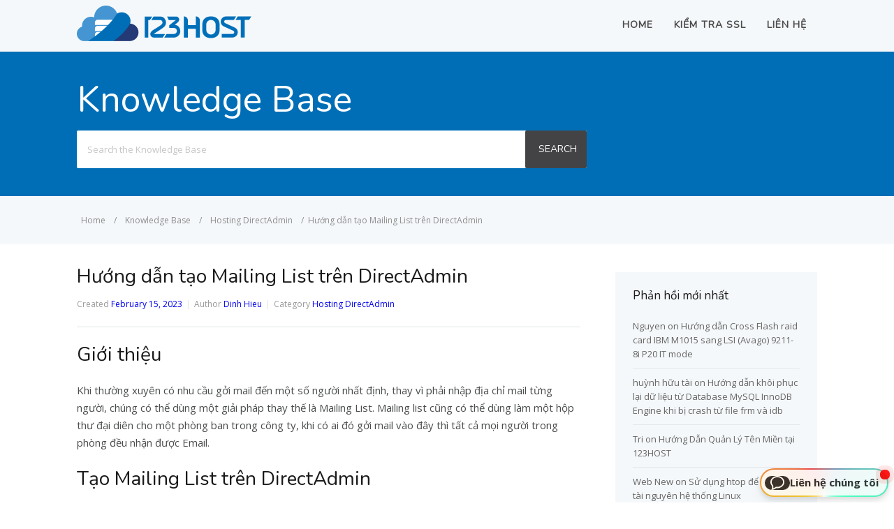

--- FILE ---
content_type: text/html; charset=UTF-8
request_url: https://123host.vn/tailieu/kb/hosting-directadmin/huong-dan-tao-mailing-list-tren-directadmin.html
body_size: 16742
content:
<!DOCTYPE html><html
lang="en-US"><head><meta
http-equiv="X-UA-Compatible" content="IE=edge"><meta
charset="UTF-8" /><meta
name="viewport" content="width=device-width, initial-scale=1"><link
rel="profile" href="http://gmpg.org/xfn/11" /><link
rel="pingback" href="https://123host.vn/tailieu/xmlrpc.php" /><meta
name='robots' content='index, follow, max-video-preview:-1, max-snippet:-1, max-image-preview:large' /><title>Hướng dẫn tạo Mailing List trên DirectAdmin - Tài liệu 123Host</title><link
rel="canonical" href="https://123host.vn/tailieu/kb/hosting-directadmin/huong-dan-tao-mailing-list-tren-directadmin.html" /><meta
property="og:locale" content="en_US" /><meta
property="og:type" content="article" /><meta
property="og:title" content="Hướng dẫn tạo Mailing List trên DirectAdmin - Tài liệu 123Host" /><meta
property="og:description" content="Giới thiệu Khi thường xuyên có nhu cầu gởi mail đến một số người nhất định, thay vì phải nhập địa chỉ mail từng người, chúng có thể dùng một giải pháp thay thế là Mailing List. Mailing list cũng có thể dùng làm một hộp thư đại diên cho [&hellip;]" /><meta
property="og:url" content="https://123host.vn/tailieu/kb/hosting-directadmin/huong-dan-tao-mailing-list-tren-directadmin.html" /><meta
property="og:site_name" content="Tài liệu 123Host" /><meta
property="og:image" content="https://123host.vn/tailieu/wp-content/uploads/2023/02/Mailing-List.jpg" /><meta
name="twitter:card" content="summary_large_image" /> <script type="application/ld+json" class="yoast-schema-graph">{"@context":"https://schema.org","@graph":[{"@type":"WebPage","@id":"https://123host.vn/tailieu/kb/hosting-directadmin/huong-dan-tao-mailing-list-tren-directadmin.html","url":"https://123host.vn/tailieu/kb/hosting-directadmin/huong-dan-tao-mailing-list-tren-directadmin.html","name":"Hướng dẫn tạo Mailing List trên DirectAdmin - Tài liệu 123Host","isPartOf":{"@id":"https://123host.vn/tailieu/#website"},"primaryImageOfPage":{"@id":"https://123host.vn/tailieu/kb/hosting-directadmin/huong-dan-tao-mailing-list-tren-directadmin.html#primaryimage"},"image":{"@id":"https://123host.vn/tailieu/kb/hosting-directadmin/huong-dan-tao-mailing-list-tren-directadmin.html#primaryimage"},"thumbnailUrl":"https://123host.vn/tailieu/wp-content/uploads/2023/02/Mailing-List.jpg","datePublished":"2023-02-15T01:26:34+00:00","dateModified":"2023-02-15T01:26:34+00:00","breadcrumb":{"@id":"https://123host.vn/tailieu/kb/hosting-directadmin/huong-dan-tao-mailing-list-tren-directadmin.html#breadcrumb"},"inLanguage":"en-US","potentialAction":[{"@type":"ReadAction","target":["https://123host.vn/tailieu/kb/hosting-directadmin/huong-dan-tao-mailing-list-tren-directadmin.html"]}]},{"@type":"ImageObject","inLanguage":"en-US","@id":"https://123host.vn/tailieu/kb/hosting-directadmin/huong-dan-tao-mailing-list-tren-directadmin.html#primaryimage","url":"https://static-cdn-vip.123host.vn/tailieu/wp-content/uploads/2023/02/Mailing-List.jpg","contentUrl":"https://static-cdn-vip.123host.vn/tailieu/wp-content/uploads/2023/02/Mailing-List.jpg","width":988,"height":597},{"@type":"BreadcrumbList","@id":"https://123host.vn/tailieu/kb/hosting-directadmin/huong-dan-tao-mailing-list-tren-directadmin.html#breadcrumb","itemListElement":[{"@type":"ListItem","position":1,"name":"Home","item":"https://123host.vn/tailieu/"},{"@type":"ListItem","position":2,"name":"Article","item":"https://123host.vn/tailieu/kb"},{"@type":"ListItem","position":3,"name":"Hướng dẫn tạo Mailing List trên DirectAdmin"}]},{"@type":"WebSite","@id":"https://123host.vn/tailieu/#website","url":"https://123host.vn/tailieu/","name":"Tài liệu 123Host","description":"Cung cấp các kiến thức cần thiết về Hosting, VPS, Server, Domain","potentialAction":[{"@type":"SearchAction","target":{"@type":"EntryPoint","urlTemplate":"https://123host.vn/tailieu/?s={search_term_string}"},"query-input":"required name=search_term_string"}],"inLanguage":"en-US"}]}</script> <link
rel='dns-prefetch' href='//ajax.googleapis.com' /><link
rel='dns-prefetch' href='//v0.wordpress.com' /><link
rel="alternate" type="application/rss+xml" title="Tài liệu 123Host &raquo; Feed" href="https://123host.vn/tailieu/feed" /><link
rel="alternate" type="application/rss+xml" title="Tài liệu 123Host &raquo; Comments Feed" href="https://123host.vn/tailieu/comments/feed" /> <script type="8f73c81c2484608a25ff2bc3-text/javascript">window._wpemojiSettings={"baseUrl":"https:\/\/s.w.org\/images\/core\/emoji\/14.0.0\/72x72\/","ext":".png","svgUrl":"https:\/\/s.w.org\/images\/core\/emoji\/14.0.0\/svg\/","svgExt":".svg","source":{"concatemoji":"https:\/\/static-cdn-vip.123host.vn\/tailieu\/wp-includes\/js\/wp-emoji-release.min.js?ver=6.1.9"}};
/*! This file is auto-generated */
!function(e,a,t){var n,r,o,i=a.createElement("canvas"),p=i.getContext&&i.getContext("2d");function s(e,t){var a=String.fromCharCode,e=(p.clearRect(0,0,i.width,i.height),p.fillText(a.apply(this,e),0,0),i.toDataURL());return p.clearRect(0,0,i.width,i.height),p.fillText(a.apply(this,t),0,0),e===i.toDataURL()}function c(e){var t=a.createElement("script");t.src=e,t.defer=t.type="text/javascript",a.getElementsByTagName("head")[0].appendChild(t)}for(o=Array("flag","emoji"),t.supports={everything:!0,everythingExceptFlag:!0},r=0;r<o.length;r++)t.supports[o[r]]=function(e){if(p&&p.fillText)switch(p.textBaseline="top",p.font="600 32px Arial",e){case"flag":return s([127987,65039,8205,9895,65039],[127987,65039,8203,9895,65039])?!1:!s([55356,56826,55356,56819],[55356,56826,8203,55356,56819])&&!s([55356,57332,56128,56423,56128,56418,56128,56421,56128,56430,56128,56423,56128,56447],[55356,57332,8203,56128,56423,8203,56128,56418,8203,56128,56421,8203,56128,56430,8203,56128,56423,8203,56128,56447]);case"emoji":return!s([129777,127995,8205,129778,127999],[129777,127995,8203,129778,127999])}return!1}(o[r]),t.supports.everything=t.supports.everything&&t.supports[o[r]],"flag"!==o[r]&&(t.supports.everythingExceptFlag=t.supports.everythingExceptFlag&&t.supports[o[r]]);t.supports.everythingExceptFlag=t.supports.everythingExceptFlag&&!t.supports.flag,t.DOMReady=!1,t.readyCallback=function(){t.DOMReady=!0},t.supports.everything||(n=function(){t.readyCallback()},a.addEventListener?(a.addEventListener("DOMContentLoaded",n,!1),e.addEventListener("load",n,!1)):(e.attachEvent("onload",n),a.attachEvent("onreadystatechange",function(){"complete"===a.readyState&&t.readyCallback()})),(e=t.source||{}).concatemoji?c(e.concatemoji):e.wpemoji&&e.twemoji&&(c(e.twemoji),c(e.wpemoji)))}(window,document,window._wpemojiSettings);</script> <style type="text/css">img.wp-smiley,img.emoji{display:inline !important;border:none !important;box-shadow:none !important;height:1em !important;width:1em !important;margin:0
0.07em !important;vertical-align:-0.1em !important;background:none !important;padding:0
!important}</style><link
rel='stylesheet' id='wp-block-library-css' href='https://static-cdn-vip.123host.vn/tailieu/wp-includes/css/dist/block-library/style.min.css?ver=6.1.9' type='text/css' media='all' /><style id='wp-block-library-inline-css' type='text/css'>.has-text-align-justify{text-align:justify}</style><link
rel='stylesheet' id='mediaelement-css' href='https://static-cdn-vip.123host.vn/tailieu/wp-includes/js/mediaelement/mediaelementplayer-legacy.min.css?ver=4.2.17' type='text/css' media='all' /><link
rel='stylesheet' id='wp-mediaelement-css' href='https://static-cdn-vip.123host.vn/tailieu/wp-includes/js/mediaelement/wp-mediaelement.min.css?ver=6.1.9' type='text/css' media='all' /><link
rel='stylesheet' id='classic-theme-styles-css' href='https://static-cdn-vip.123host.vn/tailieu/wp-includes/css/classic-themes.min.css?ver=1' type='text/css' media='all' /><style id='global-styles-inline-css' type='text/css'>body{--wp--preset--color--black:#000;--wp--preset--color--cyan-bluish-gray:#abb8c3;--wp--preset--color--white:#fff;--wp--preset--color--pale-pink:#f78da7;--wp--preset--color--vivid-red:#cf2e2e;--wp--preset--color--luminous-vivid-orange:#ff6900;--wp--preset--color--luminous-vivid-amber:#fcb900;--wp--preset--color--light-green-cyan:#7bdcb5;--wp--preset--color--vivid-green-cyan:#00d084;--wp--preset--color--pale-cyan-blue:#8ed1fc;--wp--preset--color--vivid-cyan-blue:#0693e3;--wp--preset--color--vivid-purple:#9b51e0;--wp--preset--gradient--vivid-cyan-blue-to-vivid-purple:linear-gradient(135deg,rgba(6,147,227,1) 0%,rgb(155,81,224) 100%);--wp--preset--gradient--light-green-cyan-to-vivid-green-cyan:linear-gradient(135deg,rgb(122,220,180) 0%,rgb(0,208,130) 100%);--wp--preset--gradient--luminous-vivid-amber-to-luminous-vivid-orange:linear-gradient(135deg,rgba(252,185,0,1) 0%,rgba(255,105,0,1) 100%);--wp--preset--gradient--luminous-vivid-orange-to-vivid-red:linear-gradient(135deg,rgba(255,105,0,1) 0%,rgb(207,46,46) 100%);--wp--preset--gradient--very-light-gray-to-cyan-bluish-gray:linear-gradient(135deg,rgb(238,238,238) 0%,rgb(169,184,195) 100%);--wp--preset--gradient--cool-to-warm-spectrum:linear-gradient(135deg,rgb(74,234,220) 0%,rgb(151,120,209) 20%,rgb(207,42,186) 40%,rgb(238,44,130) 60%,rgb(251,105,98) 80%,rgb(254,248,76) 100%);--wp--preset--gradient--blush-light-purple:linear-gradient(135deg,rgb(255,206,236) 0%,rgb(152,150,240) 100%);--wp--preset--gradient--blush-bordeaux:linear-gradient(135deg,rgb(254,205,165) 0%,rgb(254,45,45) 50%,rgb(107,0,62) 100%);--wp--preset--gradient--luminous-dusk:linear-gradient(135deg,rgb(255,203,112) 0%,rgb(199,81,192) 50%,rgb(65,88,208) 100%);--wp--preset--gradient--pale-ocean:linear-gradient(135deg,rgb(255,245,203) 0%,rgb(182,227,212) 50%,rgb(51,167,181) 100%);--wp--preset--gradient--electric-grass:linear-gradient(135deg,rgb(202,248,128) 0%,rgb(113,206,126) 100%);--wp--preset--gradient--midnight:linear-gradient(135deg,rgb(2,3,129) 0%,rgb(40,116,252) 100%);--wp--preset--duotone--dark-grayscale:url('#wp-duotone-dark-grayscale');--wp--preset--duotone--grayscale:url('#wp-duotone-grayscale');--wp--preset--duotone--purple-yellow:url('#wp-duotone-purple-yellow');--wp--preset--duotone--blue-red:url('#wp-duotone-blue-red');--wp--preset--duotone--midnight:url('#wp-duotone-midnight');--wp--preset--duotone--magenta-yellow:url('#wp-duotone-magenta-yellow');--wp--preset--duotone--purple-green:url('#wp-duotone-purple-green');--wp--preset--duotone--blue-orange:url('#wp-duotone-blue-orange');--wp--preset--font-size--small:13px;--wp--preset--font-size--medium:20px;--wp--preset--font-size--large:36px;--wp--preset--font-size--x-large:42px;--wp--preset--spacing--20:0.44rem;--wp--preset--spacing--30:0.67rem;--wp--preset--spacing--40:1rem;--wp--preset--spacing--50:1.5rem;--wp--preset--spacing--60:2.25rem;--wp--preset--spacing--70:3.38rem;--wp--preset--spacing--80:5.06rem}:where(.is-layout-flex){gap:0.5em}body .is-layout-flow>.alignleft{float:left;margin-inline-start:0;margin-inline-end:2em}body .is-layout-flow>.alignright{float:right;margin-inline-start:2em;margin-inline-end:0}body .is-layout-flow>.aligncenter{margin-left:auto !important;margin-right:auto !important}body .is-layout-constrained>.alignleft{float:left;margin-inline-start:0;margin-inline-end:2em}body .is-layout-constrained>.alignright{float:right;margin-inline-start:2em;margin-inline-end:0}body .is-layout-constrained>.aligncenter{margin-left:auto !important;margin-right:auto !important}body .is-layout-constrained>:where(:not(.alignleft):not(.alignright):not(.alignfull)){max-width:var(--wp--style--global--content-size);margin-left:auto !important;margin-right:auto !important}body .is-layout-constrained>.alignwide{max-width:var(--wp--style--global--wide-size)}body .is-layout-flex{display:flex}body .is-layout-flex{flex-wrap:wrap;align-items:center}body .is-layout-flex>*{margin:0}:where(.wp-block-columns.is-layout-flex){gap:2em}.has-black-color{color:var(--wp--preset--color--black) !important}.has-cyan-bluish-gray-color{color:var(--wp--preset--color--cyan-bluish-gray) !important}.has-white-color{color:var(--wp--preset--color--white) !important}.has-pale-pink-color{color:var(--wp--preset--color--pale-pink) !important}.has-vivid-red-color{color:var(--wp--preset--color--vivid-red) !important}.has-luminous-vivid-orange-color{color:var(--wp--preset--color--luminous-vivid-orange) !important}.has-luminous-vivid-amber-color{color:var(--wp--preset--color--luminous-vivid-amber) !important}.has-light-green-cyan-color{color:var(--wp--preset--color--light-green-cyan) !important}.has-vivid-green-cyan-color{color:var(--wp--preset--color--vivid-green-cyan) !important}.has-pale-cyan-blue-color{color:var(--wp--preset--color--pale-cyan-blue) !important}.has-vivid-cyan-blue-color{color:var(--wp--preset--color--vivid-cyan-blue) !important}.has-vivid-purple-color{color:var(--wp--preset--color--vivid-purple) !important}.has-black-background-color{background-color:var(--wp--preset--color--black) !important}.has-cyan-bluish-gray-background-color{background-color:var(--wp--preset--color--cyan-bluish-gray) !important}.has-white-background-color{background-color:var(--wp--preset--color--white) !important}.has-pale-pink-background-color{background-color:var(--wp--preset--color--pale-pink) !important}.has-vivid-red-background-color{background-color:var(--wp--preset--color--vivid-red) !important}.has-luminous-vivid-orange-background-color{background-color:var(--wp--preset--color--luminous-vivid-orange) !important}.has-luminous-vivid-amber-background-color{background-color:var(--wp--preset--color--luminous-vivid-amber) !important}.has-light-green-cyan-background-color{background-color:var(--wp--preset--color--light-green-cyan) !important}.has-vivid-green-cyan-background-color{background-color:var(--wp--preset--color--vivid-green-cyan) !important}.has-pale-cyan-blue-background-color{background-color:var(--wp--preset--color--pale-cyan-blue) !important}.has-vivid-cyan-blue-background-color{background-color:var(--wp--preset--color--vivid-cyan-blue) !important}.has-vivid-purple-background-color{background-color:var(--wp--preset--color--vivid-purple) !important}.has-black-border-color{border-color:var(--wp--preset--color--black) !important}.has-cyan-bluish-gray-border-color{border-color:var(--wp--preset--color--cyan-bluish-gray) !important}.has-white-border-color{border-color:var(--wp--preset--color--white) !important}.has-pale-pink-border-color{border-color:var(--wp--preset--color--pale-pink) !important}.has-vivid-red-border-color{border-color:var(--wp--preset--color--vivid-red) !important}.has-luminous-vivid-orange-border-color{border-color:var(--wp--preset--color--luminous-vivid-orange) !important}.has-luminous-vivid-amber-border-color{border-color:var(--wp--preset--color--luminous-vivid-amber) !important}.has-light-green-cyan-border-color{border-color:var(--wp--preset--color--light-green-cyan) !important}.has-vivid-green-cyan-border-color{border-color:var(--wp--preset--color--vivid-green-cyan) !important}.has-pale-cyan-blue-border-color{border-color:var(--wp--preset--color--pale-cyan-blue) !important}.has-vivid-cyan-blue-border-color{border-color:var(--wp--preset--color--vivid-cyan-blue) !important}.has-vivid-purple-border-color{border-color:var(--wp--preset--color--vivid-purple) !important}.has-vivid-cyan-blue-to-vivid-purple-gradient-background{background:var(--wp--preset--gradient--vivid-cyan-blue-to-vivid-purple) !important}.has-light-green-cyan-to-vivid-green-cyan-gradient-background{background:var(--wp--preset--gradient--light-green-cyan-to-vivid-green-cyan) !important}.has-luminous-vivid-amber-to-luminous-vivid-orange-gradient-background{background:var(--wp--preset--gradient--luminous-vivid-amber-to-luminous-vivid-orange) !important}.has-luminous-vivid-orange-to-vivid-red-gradient-background{background:var(--wp--preset--gradient--luminous-vivid-orange-to-vivid-red) !important}.has-very-light-gray-to-cyan-bluish-gray-gradient-background{background:var(--wp--preset--gradient--very-light-gray-to-cyan-bluish-gray) !important}.has-cool-to-warm-spectrum-gradient-background{background:var(--wp--preset--gradient--cool-to-warm-spectrum) !important}.has-blush-light-purple-gradient-background{background:var(--wp--preset--gradient--blush-light-purple) !important}.has-blush-bordeaux-gradient-background{background:var(--wp--preset--gradient--blush-bordeaux) !important}.has-luminous-dusk-gradient-background{background:var(--wp--preset--gradient--luminous-dusk) !important}.has-pale-ocean-gradient-background{background:var(--wp--preset--gradient--pale-ocean) !important}.has-electric-grass-gradient-background{background:var(--wp--preset--gradient--electric-grass) !important}.has-midnight-gradient-background{background:var(--wp--preset--gradient--midnight) !important}.has-small-font-size{font-size:var(--wp--preset--font-size--small) !important}.has-medium-font-size{font-size:var(--wp--preset--font-size--medium) !important}.has-large-font-size{font-size:var(--wp--preset--font-size--large) !important}.has-x-large-font-size{font-size:var(--wp--preset--font-size--x-large) !important}.wp-block-navigation a:where(:not(.wp-element-button)){color:inherit}:where(.wp-block-columns.is-layout-flex){gap:2em}.wp-block-pullquote{font-size:1.5em;line-height:1.6}</style><link
rel='stylesheet' id='kk-star-ratings-css' href='https://static-cdn-vip.123host.vn/tailieu/wp-content/plugins/kk-star-ratings/public/css/kk-star-ratings.css?ver=4.2.0' type='text/css' media='all' /><style id='kk-star-ratings-inline-css' type='text/css'>.kk-star-ratings .kksr-stars .kksr-star{margin-right:0px}[dir="rtl"] .kk-star-ratings .kksr-stars .kksr-star{margin-left:0px;margin-right:0}</style><link
rel='stylesheet' id='toc-screen-css' href='https://static-cdn-vip.123host.vn/tailieu/wp-content/plugins/table-of-contents-plus/screen.min.css?ver=2212' type='text/css' media='all' /><link
rel='stylesheet' id='ht-theme-style-css' href='https://static-cdn-vip.123host.vn/tailieu/wp-content/themes/helpguru/css/style.css?ver=6.1.9' type='text/css' media='all' /><link
rel='stylesheet' id='jetpack_css-css' href='https://static-cdn-vip.123host.vn/tailieu/wp-content/plugins/jetpack/css/jetpack.css?ver=11.6.2' type='text/css' media='all' /><link
rel="https://api.w.org/" href="https://123host.vn/tailieu/wp-json/" /><link
rel="EditURI" type="application/rsd+xml" title="RSD" href="https://123host.vn/tailieu/xmlrpc.php?rsd" /><link
rel="wlwmanifest" type="application/wlwmanifest+xml" href="https://123host.vn/tailieu/wp-includes/wlwmanifest.xml" /><meta
name="generator" content="WordPress 6.1.9" /><link
rel="alternate" type="application/json+oembed" href="https://123host.vn/tailieu/wp-json/oembed/1.0/embed?url=https%3A%2F%2F123host.vn%2Ftailieu%2Fkb%2Fhosting-directadmin%2Fhuong-dan-tao-mailing-list-tren-directadmin.html" /><link
rel="alternate" type="text/xml+oembed" href="https://123host.vn/tailieu/wp-json/oembed/1.0/embed?url=https%3A%2F%2F123host.vn%2Ftailieu%2Fkb%2Fhosting-directadmin%2Fhuong-dan-tao-mailing-list-tren-directadmin.html&#038;format=xml" /><style>img#wpstats{display:none}</style> <script src="https://analytics.ahrefs.com/analytics.js" data-key="UsnsUjM+mqeg0ysygNa1KQ" async type="8f73c81c2484608a25ff2bc3-text/javascript"></script> <!--[if lt IE 9]><script src="https://static-cdn-vip.123host.vn/tailieu/wp-content/themes/helpguru/inc/ht-core/js/html5.js"></script><![endif]--><!--[if (gte IE 6)&(lte IE 8)]><script src="https://static-cdn-vip.123host.vn/tailieu/wp-content/themes/helpguru/inc/ht-core/js/selectivizr-min.js"></script><![endif]--><style type="text/css" id="wp-custom-css">.ht-kb-usefulness.ht-kb-unhelpful-article{background:#d26a40 !important;display:none !important}@media screen and (max-width: 720px){header#site-header,
header#site-header a,
header#site-header a:visited,
header#site-header a:hover{color:#fff !important}footer .intro-title{display:inline-block}#nav-primary #nav-primary-menu{background-color:#006eb7}}#page-header{background:#006eb7}</style></head><body data-rsssl=1
class="ht_kb-template-default single single-ht_kb postid-8525 single-format-standard ht-kb chrome" itemtype="http://schema.org/WebPage" itemscope="itemscope"><div
id="ht-site-container" class="clearfix ht-layout-fullwidth">
<header
id="site-header" class="clearfix" role="banner" itemtype="http://schema.org/WPHeader" itemscope="itemscope"><div
class="ht-container clearfix"><div
id="logo">
<a
title="Tài liệu 123Host" href="https://123host.vn/tailieu">
<img 
alt="Tài liệu 123Host"  src="https://static-cdn-vip.123host.vn/tailieu/wp-content/uploads/2025/07/logo-invoice-1.png"  />
</a></div>
<nav
id="nav-primary" role="navigation" itemtype="http://schema.org/SiteNavigationElement" itemscope="itemscope">
<button
id="ht-nav-toggle"><span>Menu</span></button><div
id="nav-primary-menu" class="menu-primary-nav-container"><ul
id="menu-primary-nav" class=""><li
id="menu-item-146" class="menu-item menu-item-type-custom menu-item-object-custom menu-item-home menu-item-146"><a
href="https://123host.vn/tailieu/">Home</a></li><li
id="menu-item-172" class="menu-item menu-item-type-custom menu-item-object-custom menu-item-172"><a
href="https://kiemtrassl.123host.vn/">Kiểm tra SSL</a></li><li
id="menu-item-173" class="menu-item menu-item-type-custom menu-item-object-custom menu-item-173"><a
href="https://123host.vn/lien-he.html">Liên hệ</a></li></ul></div>        </nav></div>
</header><section
id="page-header" class="clearfix "><div
class="ht-container"><h1 id="page-header-title">Knowledge Base</h1><div
id="ht-kb-search" class="clearfix"><form
role="search" method="get" id="searchform" class="searchform" action="https://123host.vn/tailieu/">
<label
class="screen-reader-text" for="s">Search for:</label>
<input
type="text" value="" placeholder="Search the Knowledge Base" name="s" id="s" autocomplete="off" />
<input
type="hidden" name="ht-kb-search" value="1" />
<button
type="submit" id="searchsubmit"><span>Search</span></button></form></div></div>
</section><section
id="page-header-breadcrumbs" class="clearfix"><div
class="ht-container"><ol
class="ht-breadcrumbs ht-kb-breadcrumbs" itemscope="" itemtype="http://schema.org/BreadcrumbList"><li
itemprop="itemListElement" itemscope="" itemtype="http://schema.org/ListItem"><a
itemprop="item" href="https://123host.vn/tailieu" class="ht-breadcrumbs-home"><span
itemprop="name">Home</span></a><meta
itemprop="position" content="1"><span
class="sep">/</span></li><li
itemprop="itemListElement" itemscope="" itemtype="http://schema.org/ListItem"><a
itemprop="item" href="https://123host.vn/tailieu/kb"><span
itemprop="name">Knowledge Base</span></a><meta
itemprop="position" content="2"><span
class="sep">/</span></li><li
itemprop="itemListElement" itemscope="" itemtype="http://schema.org/ListItem"><a
itemprop="item" href="https://123host.vn/tailieu/cat/hosting-directadmin" title="View all posts in Hosting DirectAdmin" ><span
itemprop="name">Hosting DirectAdmin</span></a><meta
itemprop="position" content="3"><span
class="sep">/</span></li>Hướng dẫn tạo Mailing List trên DirectAdmin<br/></ol></div>
</section><div
id="primary" class="sidebar-right clearfix"><div
class="ht-container"><main
id="content" role="main" itemprop="mainContentOfPage"><div
id="ht-kb" class="ht-kb-single"><article
id="post-8525" class="post-8525 ht_kb type-ht_kb status-publish format-standard hentry ht_kb_category-hosting-directadmin ht_kb_tag-mailing-list" itemtype="http://schema.org/Article" itemscope="itemscope">
<header
class="entry-header"><h1 class="entry-title" itemprop="headline">
Hướng dẫn tạo Mailing List trên DirectAdmin</h1><ul
class="ht-kb-entry-meta clearfix"><li
class="ht-kb-em-date">
<span>Created</span>
<a
href="https://123host.vn/tailieu/kb/hosting-directadmin/huong-dan-tao-mailing-list-tren-directadmin.html" rel="bookmark" itemprop="url"><time
datetime="2023-02-15" itemprop="datePublished">February 15, 2023</time></a></li><li
class="ht-kb-em-author">
<span>Author</span>
<a
class="url fn n" href="https://123host.vn/tailieu/author/dinhhieu" title="Dinh Hieu" rel="me" itemprop="author">Dinh Hieu</a></li><li
class="ht-kb-em-category">
<span>Category</span>
<a
href="https://123host.vn/tailieu/cat/hosting-directadmin" rel="tag">Hosting DirectAdmin</a></li></ul>
</header><div
class="entry-content clearfix" itemprop="text"><h2>Giới thiệu</h2><p>Khi thường xuyên có nhu cầu gởi mail đến một số người nhất định, thay vì phải nhập địa chỉ mail từng người, chúng có thể dùng một giải pháp thay thế là Mailing List. Mailing list cũng có thể dùng làm một hộp thư đại diên cho một phòng ban trong công ty, khi có ai đó gởi mail vào đây thì tất cả mọi người trong phòng đều nhận được Email.</p><h2>Tạo Mailing List trên DirectAdmin</h2><p><strong>Bước 1:</strong> Truy cập vào tài khoản DirectAdmin chúng ta cần tạo Mailing List.</p><p><strong>Bước 2:</strong> Chúng ta vào mục Mailing Lists trong phần E-mail Manager.</p><p><a
href="https://123host.vn/tailieu/wp-content/uploads/2023/02/Mailing-List.jpg"><img 
data-attachment-id="8526" data-permalink="https://123host.vn/tailieu/mailing-list" data-orig-file="https://static-cdn-vip.123host.vn/tailieu/wp-content/uploads/2023/02/Mailing-List.jpg" data-orig-size="988,597" data-comments-opened="0" data-image-meta="{&quot;aperture&quot;:&quot;0&quot;,&quot;credit&quot;:&quot;&quot;,&quot;camera&quot;:&quot;&quot;,&quot;caption&quot;:&quot;&quot;,&quot;created_timestamp&quot;:&quot;0&quot;,&quot;copyright&quot;:&quot;&quot;,&quot;focal_length&quot;:&quot;0&quot;,&quot;iso&quot;:&quot;0&quot;,&quot;shutter_speed&quot;:&quot;0&quot;,&quot;title&quot;:&quot;&quot;,&quot;orientation&quot;:&quot;0&quot;}" data-image-title="Mailing-List" data-image-description="" data-image-caption="" data-medium-file="https://static-cdn-vip.123host.vn/tailieu/wp-content/uploads/2023/02/Mailing-List-300x181.jpg" data-large-file="https://static-cdn-vip.123host.vn/tailieu/wp-content/uploads/2023/02/Mailing-List.jpg" decoding="async" class="size-full wp-image-8526 aligncenter"  src="https://static-cdn-vip.123host.vn/tailieu/wp-content/uploads/2023/02/Mailing-List.jpg"  alt="" width="988" height="597" srcset="https://static-cdn-vip.123host.vn/tailieu/wp-content/uploads/2023/02/Mailing-List.jpg 988w, https://static-cdn-vip.123host.vn/tailieu/wp-content/uploads/2023/02/Mailing-List-300x181.jpg 300w, https://static-cdn-vip.123host.vn/tailieu/wp-content/uploads/2023/02/Mailing-List-768x464.jpg 768w, https://static-cdn-vip.123host.vn/tailieu/wp-content/uploads/2023/02/Mailing-List-50x30.jpg 50w, https://static-cdn-vip.123host.vn/tailieu/wp-content/uploads/2023/02/Mailing-List-920x556.jpg 920w, https://static-cdn-vip.123host.vn/tailieu/wp-content/uploads/2023/02/Mailing-List-600x363.jpg 600w, https://static-cdn-vip.123host.vn/tailieu/wp-content/uploads/2023/02/Mailing-List-320x193.jpg 320w" sizes="(max-width: 988px) 100vw, 988px" /></a></p><p><strong>Bước 3:</strong> Chúng ta bấm vào nút Create Mailing List.</p><p><a
href="https://123host.vn/tailieu/wp-content/uploads/2023/02/Create-Mailing-List.jpg"><img 
data-attachment-id="8527" data-permalink="https://123host.vn/tailieu/create-mailing-list" data-orig-file="https://static-cdn-vip.123host.vn/tailieu/wp-content/uploads/2023/02/Create-Mailing-List.jpg" data-orig-size="1483,362" data-comments-opened="0" data-image-meta="{&quot;aperture&quot;:&quot;0&quot;,&quot;credit&quot;:&quot;&quot;,&quot;camera&quot;:&quot;&quot;,&quot;caption&quot;:&quot;&quot;,&quot;created_timestamp&quot;:&quot;0&quot;,&quot;copyright&quot;:&quot;&quot;,&quot;focal_length&quot;:&quot;0&quot;,&quot;iso&quot;:&quot;0&quot;,&quot;shutter_speed&quot;:&quot;0&quot;,&quot;title&quot;:&quot;&quot;,&quot;orientation&quot;:&quot;0&quot;}" data-image-title="Create-Mailing-List" data-image-description="" data-image-caption="" data-medium-file="https://static-cdn-vip.123host.vn/tailieu/wp-content/uploads/2023/02/Create-Mailing-List-300x73.jpg" data-large-file="https://static-cdn-vip.123host.vn/tailieu/wp-content/uploads/2023/02/Create-Mailing-List-1024x250.jpg" decoding="async" loading="lazy" class="size-full wp-image-8527 aligncenter"  src="https://static-cdn-vip.123host.vn/tailieu/wp-content/uploads/2023/02/Create-Mailing-List.jpg"  alt="" width="1483" height="362" srcset="https://static-cdn-vip.123host.vn/tailieu/wp-content/uploads/2023/02/Create-Mailing-List.jpg 1483w, https://static-cdn-vip.123host.vn/tailieu/wp-content/uploads/2023/02/Create-Mailing-List-300x73.jpg 300w, https://static-cdn-vip.123host.vn/tailieu/wp-content/uploads/2023/02/Create-Mailing-List-1024x250.jpg 1024w, https://static-cdn-vip.123host.vn/tailieu/wp-content/uploads/2023/02/Create-Mailing-List-768x187.jpg 768w, https://static-cdn-vip.123host.vn/tailieu/wp-content/uploads/2023/02/Create-Mailing-List-50x12.jpg 50w, https://static-cdn-vip.123host.vn/tailieu/wp-content/uploads/2023/02/Create-Mailing-List-920x225.jpg 920w, https://static-cdn-vip.123host.vn/tailieu/wp-content/uploads/2023/02/Create-Mailing-List-600x146.jpg 600w, https://static-cdn-vip.123host.vn/tailieu/wp-content/uploads/2023/02/Create-Mailing-List-320x78.jpg 320w" sizes="(max-width: 1483px) 100vw, 1483px" /></a></p><p><strong>Bước 4:</strong> Nhập tên cho Mailing List trong mục List Name sau đó bấm CREATE.</p><p><a
href="https://123host.vn/tailieu/wp-content/uploads/2023/02/Create-Mailing-List-2.jpg"><img 
data-attachment-id="8528" data-permalink="https://123host.vn/tailieu/create-mailing-list-2" data-orig-file="https://static-cdn-vip.123host.vn/tailieu/wp-content/uploads/2023/02/Create-Mailing-List-2.jpg" data-orig-size="568,354" data-comments-opened="0" data-image-meta="{&quot;aperture&quot;:&quot;0&quot;,&quot;credit&quot;:&quot;&quot;,&quot;camera&quot;:&quot;&quot;,&quot;caption&quot;:&quot;&quot;,&quot;created_timestamp&quot;:&quot;0&quot;,&quot;copyright&quot;:&quot;&quot;,&quot;focal_length&quot;:&quot;0&quot;,&quot;iso&quot;:&quot;0&quot;,&quot;shutter_speed&quot;:&quot;0&quot;,&quot;title&quot;:&quot;&quot;,&quot;orientation&quot;:&quot;0&quot;}" data-image-title="Create-Mailing-List-2" data-image-description="" data-image-caption="" data-medium-file="https://static-cdn-vip.123host.vn/tailieu/wp-content/uploads/2023/02/Create-Mailing-List-2-300x187.jpg" data-large-file="https://static-cdn-vip.123host.vn/tailieu/wp-content/uploads/2023/02/Create-Mailing-List-2.jpg" decoding="async" loading="lazy" class="size-full wp-image-8528 aligncenter"  src="https://static-cdn-vip.123host.vn/tailieu/wp-content/uploads/2023/02/Create-Mailing-List-2.jpg"  alt="" width="568" height="354" srcset="https://static-cdn-vip.123host.vn/tailieu/wp-content/uploads/2023/02/Create-Mailing-List-2.jpg 568w, https://static-cdn-vip.123host.vn/tailieu/wp-content/uploads/2023/02/Create-Mailing-List-2-300x187.jpg 300w, https://static-cdn-vip.123host.vn/tailieu/wp-content/uploads/2023/02/Create-Mailing-List-2-50x31.jpg 50w, https://static-cdn-vip.123host.vn/tailieu/wp-content/uploads/2023/02/Create-Mailing-List-2-320x199.jpg 320w" sizes="(max-width: 568px) 100vw, 568px" /></a></p><p>Sau khi tạo thành công chúng ta sẽ nhận được thông báo như hình:</p><p><a
href="https://123host.vn/tailieu/wp-content/uploads/2023/02/Create-Mailing-List-3.jpg"><img 
data-attachment-id="8529" data-permalink="https://123host.vn/tailieu/create-mailing-list-3" data-orig-file="https://static-cdn-vip.123host.vn/tailieu/wp-content/uploads/2023/02/Create-Mailing-List-3.jpg" data-orig-size="1485,447" data-comments-opened="0" data-image-meta="{&quot;aperture&quot;:&quot;0&quot;,&quot;credit&quot;:&quot;&quot;,&quot;camera&quot;:&quot;&quot;,&quot;caption&quot;:&quot;&quot;,&quot;created_timestamp&quot;:&quot;0&quot;,&quot;copyright&quot;:&quot;&quot;,&quot;focal_length&quot;:&quot;0&quot;,&quot;iso&quot;:&quot;0&quot;,&quot;shutter_speed&quot;:&quot;0&quot;,&quot;title&quot;:&quot;&quot;,&quot;orientation&quot;:&quot;1&quot;}" data-image-title="Create-Mailing-List-3" data-image-description="" data-image-caption="" data-medium-file="https://static-cdn-vip.123host.vn/tailieu/wp-content/uploads/2023/02/Create-Mailing-List-3-300x90.jpg" data-large-file="https://static-cdn-vip.123host.vn/tailieu/wp-content/uploads/2023/02/Create-Mailing-List-3-1024x308.jpg" decoding="async" loading="lazy" class="size-full wp-image-8529 aligncenter"  src="https://static-cdn-vip.123host.vn/tailieu/wp-content/uploads/2023/02/Create-Mailing-List-3.jpg"  alt="" width="1485" height="447" srcset="https://static-cdn-vip.123host.vn/tailieu/wp-content/uploads/2023/02/Create-Mailing-List-3.jpg 1485w, https://static-cdn-vip.123host.vn/tailieu/wp-content/uploads/2023/02/Create-Mailing-List-3-300x90.jpg 300w, https://static-cdn-vip.123host.vn/tailieu/wp-content/uploads/2023/02/Create-Mailing-List-3-1024x308.jpg 1024w, https://static-cdn-vip.123host.vn/tailieu/wp-content/uploads/2023/02/Create-Mailing-List-3-768x231.jpg 768w, https://static-cdn-vip.123host.vn/tailieu/wp-content/uploads/2023/02/Create-Mailing-List-3-50x15.jpg 50w, https://static-cdn-vip.123host.vn/tailieu/wp-content/uploads/2023/02/Create-Mailing-List-3-920x277.jpg 920w, https://static-cdn-vip.123host.vn/tailieu/wp-content/uploads/2023/02/Create-Mailing-List-3-600x181.jpg 600w, https://static-cdn-vip.123host.vn/tailieu/wp-content/uploads/2023/02/Create-Mailing-List-3-320x96.jpg 320w" sizes="(max-width: 1485px) 100vw, 1485px" /></a></p><p>&nbsp;</p><p><strong>Bước 5:</strong> Nhấp vào Mailing List cần thêm người dùng vào.</p><p><a
href="https://123host.vn/tailieu/wp-content/uploads/2023/02/Create-Mailing-List-4.jpg"><img 
data-attachment-id="8531" data-permalink="https://123host.vn/tailieu/create-mailing-list-4" data-orig-file="https://static-cdn-vip.123host.vn/tailieu/wp-content/uploads/2023/02/Create-Mailing-List-4.jpg" data-orig-size="1489,358" data-comments-opened="0" data-image-meta="{&quot;aperture&quot;:&quot;0&quot;,&quot;credit&quot;:&quot;&quot;,&quot;camera&quot;:&quot;&quot;,&quot;caption&quot;:&quot;&quot;,&quot;created_timestamp&quot;:&quot;0&quot;,&quot;copyright&quot;:&quot;&quot;,&quot;focal_length&quot;:&quot;0&quot;,&quot;iso&quot;:&quot;0&quot;,&quot;shutter_speed&quot;:&quot;0&quot;,&quot;title&quot;:&quot;&quot;,&quot;orientation&quot;:&quot;0&quot;}" data-image-title="Create-Mailing-List-4" data-image-description="" data-image-caption="" data-medium-file="https://static-cdn-vip.123host.vn/tailieu/wp-content/uploads/2023/02/Create-Mailing-List-4-300x72.jpg" data-large-file="https://static-cdn-vip.123host.vn/tailieu/wp-content/uploads/2023/02/Create-Mailing-List-4-1024x246.jpg" decoding="async" loading="lazy" class="alignnone size-full wp-image-8531"  src="https://static-cdn-vip.123host.vn/tailieu/wp-content/uploads/2023/02/Create-Mailing-List-4.jpg"  alt="" width="1489" height="358" srcset="https://static-cdn-vip.123host.vn/tailieu/wp-content/uploads/2023/02/Create-Mailing-List-4.jpg 1489w, https://static-cdn-vip.123host.vn/tailieu/wp-content/uploads/2023/02/Create-Mailing-List-4-300x72.jpg 300w, https://static-cdn-vip.123host.vn/tailieu/wp-content/uploads/2023/02/Create-Mailing-List-4-1024x246.jpg 1024w, https://static-cdn-vip.123host.vn/tailieu/wp-content/uploads/2023/02/Create-Mailing-List-4-768x185.jpg 768w, https://static-cdn-vip.123host.vn/tailieu/wp-content/uploads/2023/02/Create-Mailing-List-4-50x12.jpg 50w, https://static-cdn-vip.123host.vn/tailieu/wp-content/uploads/2023/02/Create-Mailing-List-4-920x221.jpg 920w, https://static-cdn-vip.123host.vn/tailieu/wp-content/uploads/2023/02/Create-Mailing-List-4-600x144.jpg 600w, https://static-cdn-vip.123host.vn/tailieu/wp-content/uploads/2023/02/Create-Mailing-List-4-320x77.jpg 320w" sizes="(max-width: 1489px) 100vw, 1489px" /></a></p><p><strong>Bước 6:</strong> Bấm vào nút ADD SUBSCRIBER</p><p>Có 2 loại người dùng đăng ký mà chúng ta có thể thêm:</p><p>Subscribers: Nhận email ngay khi chúng ta đăng chúng lên danh sách gửi thư.<br
/>
Digest Subscribers: Nhận thông báo thông báo email được lưu trữ trong một tuần/tháng theo đợt.</p><p><a
href="https://123host.vn/tailieu/wp-content/uploads/2023/02/Add-Subscriber.jpg"><img 
data-attachment-id="8532" data-permalink="https://123host.vn/tailieu/add-subscriber" data-orig-file="https://static-cdn-vip.123host.vn/tailieu/wp-content/uploads/2023/02/Add-Subscriber.jpg" data-orig-size="1486,600" data-comments-opened="0" data-image-meta="{&quot;aperture&quot;:&quot;0&quot;,&quot;credit&quot;:&quot;&quot;,&quot;camera&quot;:&quot;&quot;,&quot;caption&quot;:&quot;&quot;,&quot;created_timestamp&quot;:&quot;0&quot;,&quot;copyright&quot;:&quot;&quot;,&quot;focal_length&quot;:&quot;0&quot;,&quot;iso&quot;:&quot;0&quot;,&quot;shutter_speed&quot;:&quot;0&quot;,&quot;title&quot;:&quot;&quot;,&quot;orientation&quot;:&quot;0&quot;}" data-image-title="Add-Subscriber" data-image-description="" data-image-caption="" data-medium-file="https://static-cdn-vip.123host.vn/tailieu/wp-content/uploads/2023/02/Add-Subscriber-300x121.jpg" data-large-file="https://static-cdn-vip.123host.vn/tailieu/wp-content/uploads/2023/02/Add-Subscriber-1024x413.jpg" decoding="async" loading="lazy" class="alignnone size-full wp-image-8532"  src="https://static-cdn-vip.123host.vn/tailieu/wp-content/uploads/2023/02/Add-Subscriber.jpg"  alt="" width="1486" height="600" srcset="https://static-cdn-vip.123host.vn/tailieu/wp-content/uploads/2023/02/Add-Subscriber.jpg 1486w, https://static-cdn-vip.123host.vn/tailieu/wp-content/uploads/2023/02/Add-Subscriber-300x121.jpg 300w, https://static-cdn-vip.123host.vn/tailieu/wp-content/uploads/2023/02/Add-Subscriber-1024x413.jpg 1024w, https://static-cdn-vip.123host.vn/tailieu/wp-content/uploads/2023/02/Add-Subscriber-768x310.jpg 768w, https://static-cdn-vip.123host.vn/tailieu/wp-content/uploads/2023/02/Add-Subscriber-50x20.jpg 50w, https://static-cdn-vip.123host.vn/tailieu/wp-content/uploads/2023/02/Add-Subscriber-920x371.jpg 920w, https://static-cdn-vip.123host.vn/tailieu/wp-content/uploads/2023/02/Add-Subscriber-600x242.jpg 600w, https://static-cdn-vip.123host.vn/tailieu/wp-content/uploads/2023/02/Add-Subscriber-320x129.jpg 320w" sizes="(max-width: 1486px) 100vw, 1486px" /></a></p><p><strong>Bước 7:</strong> Thêm người dùng vào Mailing List.</p><p>Nhập địa chỉ của người dùng vào E-mail address, chọn loại người dùng đăng ký trong mục Add to, sau đó bấm SAVE.</p><p><a
href="https://123host.vn/tailieu/wp-content/uploads/2023/02/Add-Subscriber-2.jpg"><img 
data-attachment-id="8533" data-permalink="https://123host.vn/tailieu/add-subscriber-2" data-orig-file="https://static-cdn-vip.123host.vn/tailieu/wp-content/uploads/2023/02/Add-Subscriber-2.jpg" data-orig-size="717,600" data-comments-opened="0" data-image-meta="{&quot;aperture&quot;:&quot;0&quot;,&quot;credit&quot;:&quot;&quot;,&quot;camera&quot;:&quot;&quot;,&quot;caption&quot;:&quot;&quot;,&quot;created_timestamp&quot;:&quot;0&quot;,&quot;copyright&quot;:&quot;&quot;,&quot;focal_length&quot;:&quot;0&quot;,&quot;iso&quot;:&quot;0&quot;,&quot;shutter_speed&quot;:&quot;0&quot;,&quot;title&quot;:&quot;&quot;,&quot;orientation&quot;:&quot;0&quot;}" data-image-title="Add-Subscriber-2" data-image-description="" data-image-caption="" data-medium-file="https://static-cdn-vip.123host.vn/tailieu/wp-content/uploads/2023/02/Add-Subscriber-2-300x251.jpg" data-large-file="https://static-cdn-vip.123host.vn/tailieu/wp-content/uploads/2023/02/Add-Subscriber-2.jpg" decoding="async" loading="lazy" class="alignnone size-full wp-image-8533"  src="https://static-cdn-vip.123host.vn/tailieu/wp-content/uploads/2023/02/Add-Subscriber-2.jpg"  alt="" width="717" height="600" srcset="https://static-cdn-vip.123host.vn/tailieu/wp-content/uploads/2023/02/Add-Subscriber-2.jpg 717w, https://static-cdn-vip.123host.vn/tailieu/wp-content/uploads/2023/02/Add-Subscriber-2-300x251.jpg 300w, https://static-cdn-vip.123host.vn/tailieu/wp-content/uploads/2023/02/Add-Subscriber-2-50x42.jpg 50w, https://static-cdn-vip.123host.vn/tailieu/wp-content/uploads/2023/02/Add-Subscriber-2-600x502.jpg 600w, https://static-cdn-vip.123host.vn/tailieu/wp-content/uploads/2023/02/Add-Subscriber-2-320x268.jpg 320w" sizes="(max-width: 717px) 100vw, 717px" /></a></p><h2>Tổng kết</h2><p>Chúng ta đã kết thúc bài hướng dẫn tạo Mailing List trên DirectAdmin, hy vọng qua bài viết này sẽ giúp các bạn có thể cấu hình được Mailing List trên DirectAdmin.</p><div
style="display: none;"
class="kk-star-ratings kksr-valign-bottom kksr-align-right "
data-id="8525"
data-slug=""><div
class="kksr-stars"><div
class="kksr-stars-inactive"><div
class="kksr-star" data-star="1"><div
class="kksr-icon" style="width: 20px; height: 20px;"></div></div><div
class="kksr-star" data-star="2"><div
class="kksr-icon" style="width: 20px; height: 20px;"></div></div><div
class="kksr-star" data-star="3"><div
class="kksr-icon" style="width: 20px; height: 20px;"></div></div><div
class="kksr-star" data-star="4"><div
class="kksr-icon" style="width: 20px; height: 20px;"></div></div><div
class="kksr-star" data-star="5"><div
class="kksr-icon" style="width: 20px; height: 20px;"></div></div></div><div
class="kksr-stars-active" style="width: 0px;"><div
class="kksr-star"><div
class="kksr-icon" style="width: 20px; height: 20px;"></div></div><div
class="kksr-star"><div
class="kksr-icon" style="width: 20px; height: 20px;"></div></div><div
class="kksr-star"><div
class="kksr-icon" style="width: 20px; height: 20px;"></div></div><div
class="kksr-star"><div
class="kksr-icon" style="width: 20px; height: 20px;"></div></div><div
class="kksr-star"><div
class="kksr-icon" style="width: 20px; height: 20px;"></div></div></div></div><div
class="kksr-legend">
<span
class="kksr-muted"></span></div></div><div
class="tags">
Tagged: <a
href="https://123host.vn/tailieu/tags/mailing-list" rel="tag">Mailing list</a></div></div>
<a
href='https://123host.vn/wordpress-hosting.html?utm_source=trangtailieu&utm_medium=Banner&utm_campaign=WHHosting' target='_blank'> <img
src='https://tailieu.123host.vn/wp-content/uploads/2018/09/MKT0500085_REMARK-WPH-728x90.png' style='max-width: 100%;height: auto;'></a><div
class="ht-grid"><h3 id="ht-voting-rate-post-title">Rate This Article</h3><div
class="ht-grid-col ht-grid-6"></div><div
class="ht-grid-col ht-grid-6"><div
style="display: none;"
class="kk-star-ratings   "
data-id="8525"
data-slug=""><div
class="kksr-stars"><div
class="kksr-stars-inactive"><div
class="kksr-star" data-star="1"><div
class="kksr-icon" style="width: 20px; height: 20px;"></div></div><div
class="kksr-star" data-star="2"><div
class="kksr-icon" style="width: 20px; height: 20px;"></div></div><div
class="kksr-star" data-star="3"><div
class="kksr-icon" style="width: 20px; height: 20px;"></div></div><div
class="kksr-star" data-star="4"><div
class="kksr-icon" style="width: 20px; height: 20px;"></div></div><div
class="kksr-star" data-star="5"><div
class="kksr-icon" style="width: 20px; height: 20px;"></div></div></div><div
class="kksr-stars-active" style="width: 0px;"><div
class="kksr-star"><div
class="kksr-icon" style="width: 20px; height: 20px;"></div></div><div
class="kksr-star"><div
class="kksr-icon" style="width: 20px; height: 20px;"></div></div><div
class="kksr-star"><div
class="kksr-icon" style="width: 20px; height: 20px;"></div></div><div
class="kksr-star"><div
class="kksr-icon" style="width: 20px; height: 20px;"></div></div><div
class="kksr-star"><div
class="kksr-icon" style="width: 20px; height: 20px;"></div></div></div></div><div
class="kksr-legend">
<span
class="kksr-muted"></span></div></div></div></div>
<section
id="ht-kb-related-articles" class="clearfix"><h3 id="ht-kb-related-articles-title">Related Articles</h3><ul
class="ht-kb-article-list"><li
class="format-standard">
<a
href="https://123host.vn/tailieu/kb/dedicated-server/huong-dan-dung-ssh-tunneling-tren-navicat.html" rel="bookmark" title="Hướng dẫn dùng SSH Tunneling  trên Navicat">Hướng dẫn dùng SSH Tunneling  trên Navicat</a></li><li
class="format-standard">
<a
href="https://123host.vn/tailieu/kb/hosting-directadmin/huong-dan-thiet-lap-ket-noi-mysql-tu-xa-tren-directadmin.html" rel="bookmark" title="Hướng dẫn thiết lập kết nối MySQL từ xa trên DirectAdmin">Hướng dẫn thiết lập kết nối MySQL từ xa trên DirectAdmin</a></li><li
class="format-standard">
<a
href="https://123host.vn/tailieu/kb/hosting-directadmin/huong-dan-cau-hinh-email-chuyen-tiep-tren-directadmin.html" rel="bookmark" title="Hướng dẫn cấu hình email chuyển tiếp trên DirectAdmin">Hướng dẫn cấu hình email chuyển tiếp trên DirectAdmin</a></li><li
class="format-standard">
<a
href="https://123host.vn/tailieu/kb/hosting-directadmin/cau-hinh-tra-loi-mail-tu-dong-autoresponders-tren-directadmin.html" rel="bookmark" title="Cấu hình trả lời mail tự động Autoresponders trên DirectAdmin">Cấu hình trả lời mail tự động Autoresponders trên DirectAdmin</a></li><li
class="format-standard">
<a
href="https://123host.vn/tailieu/kb/hosting-directadmin/huong-dan-tao-bo-loc-mail-tren-directadmin.html" rel="bookmark" title="Hướng dẫn tạo bộ lọc mail trên DirectAdmin">Hướng dẫn tạo bộ lọc mail trên DirectAdmin</a></li><li
class="format-standard">
<a
href="https://123host.vn/tailieu/kb/hosting-directadmin/huong-dan-cau-hinh-catch-all-email-tren-directadmin.html" rel="bookmark" title="Hướng dẫn cấu hình Catch-All Email trên DirectAdmin">Hướng dẫn cấu hình Catch-All Email trên DirectAdmin</a></li></ul>
</section>
</article></div></main><aside
id="sidebar" role="complementary" itemtype="http://schema.org/WPSideBar" itemscope="itemscope">
<section
id="recent-comments-2" class="widget widget_recent_comments clearfix"><h4 class="widget-title">Phản hồi mới nhất</h4><ul
id="recentcomments"><li
class="recentcomments"><span
class="comment-author-link">Nguyen</span> on <a
href="https://123host.vn/tailieu/kb/dedicated-server/huong-dan-cross-flash-raid-card-ibm-m1015-sang-lsi-avago-9211-8i-p20-it-mode.html#comment-14158">Hướng dẫn Cross Flash raid card IBM M1015 sang LSI (Avago) 9211-8i P20 IT mode</a></li><li
class="recentcomments"><span
class="comment-author-link">huỳnh hữu tài</span> on <a
href="https://123host.vn/tailieu/kb/vps/huong-dan-khoi-phuc-lai-du-lieu-tu-database-mysql-innodb-engine-khi-bi-crash-tu-file-frm-va-idb.html#comment-11948">Hướng dẫn khôi phục lại dữ liệu từ Database MySQL InnoDB Engine khi bị crash từ file frm và idb</a></li><li
class="recentcomments"><span
class="comment-author-link"><a
href='http://tri-sv.com' rel='external nofollow ugc' class='url'>Tri</a></span> on <a
href="https://123host.vn/tailieu/kb/ten-mien/huong-dan-quan-ly-ten-mien-tai-123host.html#comment-7890">Hướng Dẫn Quản Lý Tên Miền tại 123HOST</a></li><li
class="recentcomments"><span
class="comment-author-link">Web New</span> on <a
href="https://123host.vn/tailieu/kb/vps/su-dung-htop-de-kiem-tra-tai-nguyen-thong-linux.html#comment-4616">Sử dụng htop để kiểm tra tài nguyên hệ thống Linux</a></li><li
class="recentcomments"><span
class="comment-author-link">Nguyễn Tuân</span> on <a
href="https://123host.vn/tailieu/kb/quan-tri-website/cau-hinh-thong-nukeviet-4-xp2.html#comment-4483">Cấu hình hệ thống NukeViet  4.x(P2)</a></li></ul></section><section
id="ht-kb-articles-widget-2" class="widget HT_KB_Articles_Widget clearfix"><h4 class="widget-title">Mới nhất</h4><ul
class="clearfix"><li
class="clearfix has-thumb ht-kb-pf-standard">
<a
class="widget-entry-title" href="https://123host.vn/tailieu/kb/dedicated-server/huong-dan-cai-dat-nocodb-tren-ubuntu.html" rel="bookmark" title="Hướng dẫn cài đặt NocoDB trên Ubuntu">Hướng dẫn cài đặt NocoDB trên Ubuntu</a><ul
class="widget-entry-meta"><li
class="entry-rating">
<span
class="ht-kb-usefulness ht-kb-helpful-article">0</span></li></ul></li><li
class="clearfix has-thumb ht-kb-pf-standard">
<a
class="widget-entry-title" href="https://123host.vn/tailieu/kb/dedicated-server/huong-dan-cai-dat-supabase-tren-ubuntu.html" rel="bookmark" title="Hướng dẫn cài đặt supabase trên Ubuntu">Hướng dẫn cài đặt supabase trên Ubuntu</a><ul
class="widget-entry-meta"><li
class="entry-rating">
<span
class="ht-kb-usefulness ht-kb-helpful-article">0</span></li></ul></li><li
class="clearfix has-thumb ht-kb-pf-standard">
<a
class="widget-entry-title" href="https://123host.vn/tailieu/kb/dedicated-server/huong-dan-cai-dat-n8n-tren-ubuntu.html" rel="bookmark" title="Hướng dẫn cài đặt N8N trên Ubuntu">Hướng dẫn cài đặt N8N trên Ubuntu</a><ul
class="widget-entry-meta"><li
class="entry-rating">
<span
class="ht-kb-usefulness ht-kb-helpful-article">0</span></li></ul></li><li
class="clearfix has-thumb ht-kb-pf-standard">
<a
class="widget-entry-title" href="https://123host.vn/tailieu/kb/email-doanh-nghiep/huong-dan-tich-hop-email-doanh-nghiep-tu-123host-vao-outlook-tren-macos.html" rel="bookmark" title="Hướng dẫn tích hợp email doanh nghiệp từ 123HOST vào Outlook trên macOS">Hướng dẫn tích hợp email doanh nghiệp từ 123HOST vào Outlook trên macOS</a><ul
class="widget-entry-meta"><li
class="entry-rating">
<span
class="ht-kb-usefulness ht-kb-helpful-article">0</span></li></ul></li><li
class="clearfix has-thumb ht-kb-pf-standard">
<a
class="widget-entry-title" href="https://123host.vn/tailieu/kb/object-storage/huong-dan-cau-hinh-ket-noi-object-storage-voi-aws-sdk-php.html" rel="bookmark" title="Hướng dẫn cấu hình kết nối Object Storage với AWS SDK (PHP)">Hướng dẫn cấu hình kết nối Object Storage với AWS SDK (PHP)</a><ul
class="widget-entry-meta"><li
class="entry-rating">
<span
class="ht-kb-usefulness ht-kb-helpful-article">0</span></li></ul></li></ul></section><section
id="ht-kb-articles-widget-3" class="widget HT_KB_Articles_Widget clearfix"><h4 class="widget-title">Phổ biến nhất</h4><ul
class="clearfix"><li
class="clearfix has-thumb ht-kb-pf-standard">
<a
class="widget-entry-title" href="https://123host.vn/tailieu/kb/hosting/huong-dan-su-dung-cron-jobs-tren-cpanel.html" rel="bookmark" title="Hướng dẫn sử dụng Cron Jobs trên Cpanel">Hướng dẫn sử dụng Cron Jobs trên Cpanel</a></li><li
class="clearfix has-thumb ht-kb-pf-standard">
<a
class="widget-entry-title" href="https://123host.vn/tailieu/kb/email-doanh-nghiep/gioi-thieu-ve-giao-dien-web-client-email-doanh-nghiep.html" rel="bookmark" title="Giới thiệu về giao diện Web client Email doanh nghiệp">Giới thiệu về giao diện Web client Email doanh nghiệp</a></li><li
class="clearfix has-thumb ht-kb-pf-standard">
<a
class="widget-entry-title" href="https://123host.vn/tailieu/kb/hosting/huong-dan-su-dung-jetbackup-tren-cpanel.html" rel="bookmark" title="Hướng dẫn sử dụng JetBackup 5 trên Cpanel">Hướng dẫn sử dụng JetBackup 5 trên Cpanel</a></li><li
class="clearfix has-thumb ht-kb-pf-standard">
<a
class="widget-entry-title" href="https://123host.vn/tailieu/kb/vps/huong-dan-cai-dat-nginx-rtmp-streaming.html" rel="bookmark" title="Hướng dẫn cài đặt Nginx RTMP Streaming">Hướng dẫn cài đặt Nginx RTMP Streaming</a></li><li
class="clearfix has-thumb ht-kb-pf-standard">
<a
class="widget-entry-title" href="https://123host.vn/tailieu/kb/vps/gioi-thieu-ve-ssh.html" rel="bookmark" title="Giới thiệu về SSH">Giới thiệu về SSH</a></li></ul></section><section
id="ht-kb-authors-widget-2" class="widget HT_KB_Authors_Widget clearfix"><h4 class="widget-title">Knowledge Base Authors</h4><ul
class="clearfix"><li
class="clearfix has-avatar"><div
class="ht-kb-author-avatar">
<a
href="https://123host.vn/tailieu/author/admintailieu" rel="nofollow">
</a></div>
<a
class="widget-user-title" href="https://123host.vn/tailieu/author/admintailieu" rel="bookmark" title="">123HOST VN</a><div
class="ht-kb-authored-count">
Articles Authored            <span>307</span></div></li><li
class="clearfix has-avatar"><div
class="ht-kb-author-avatar">
<a
href="https://123host.vn/tailieu/author/ngocdang" rel="nofollow">
</a></div>
<a
class="widget-user-title" href="https://123host.vn/tailieu/author/ngocdang" rel="bookmark" title="">Ngoc Dang</a><div
class="ht-kb-authored-count">
Articles Authored            <span>74</span></div></li><li
class="clearfix has-avatar"><div
class="ht-kb-author-avatar">
<a
href="https://123host.vn/tailieu/author/quanglan" rel="nofollow">
</a></div>
<a
class="widget-user-title" href="https://123host.vn/tailieu/author/quanglan" rel="bookmark" title="">Loki</a><div
class="ht-kb-authored-count">
Articles Authored            <span>36</span></div></li><li
class="clearfix has-avatar"><div
class="ht-kb-author-avatar">
<a
href="https://123host.vn/tailieu/author/tienthanh" rel="nofollow">
</a></div>
<a
class="widget-user-title" href="https://123host.vn/tailieu/author/tienthanh" rel="bookmark" title="">tienthanh</a><div
class="ht-kb-authored-count">
Articles Authored            <span>36</span></div></li><li
class="clearfix has-avatar"><div
class="ht-kb-author-avatar">
<a
href="https://123host.vn/tailieu/author/dinhhieu" rel="nofollow">
</a></div>
<a
class="widget-user-title" href="https://123host.vn/tailieu/author/dinhhieu" rel="bookmark" title="">Dinh Hieu</a><div
class="ht-kb-authored-count">
Articles Authored            <span>20</span></div></li></ul></section></aside></div></div><footer
id="site-footer" class="clearfix" itemtype="http://schema.org/WPFooter" itemscope="itemscope"><div
class="ht-container"><small
class="ht-grid" role="contentinfo"><div
class="copyright ht-grid-col ht-grid-10"><p
style="height: 60px;float: left;">
<img
src="https://static-cdn-vip.123host.vn/tailieu/wp-content/uploads/2025/07/logo-invoice-1.png" alt=""></p><p
class="intro-title">Công Ty TNHH Lưu Trữ Số - Digital Storage Company Limited.</p><p>
<strong>Địa chỉ: </strong>Số 13, Đường Số 38, Khu Đô Thị Vạn Phúc City, Phường Hiệp Bình Phước, Thành phố Thủ Đức, Thành phố Hồ Chí Minh, Việt Nam</p><p>
<strong> Điện thoại:</strong>  0873 002 123 - 08 3622 0142 |  <strong>Email:</strong> <a href="/cdn-cgi/l/email-protection#b2dbdcd4ddf2838081daddc1c69cc4dc"><span class="__cf_email__" data-cfemail="0960676f6649383b3a61667a7d277f67">[email&#160;protected]</span></a>  | <strong> MST:</strong>  0312088232</p></div><ul
class="ht-social-media-list ht-grid-col ht-grid 4 clearfix"><li><a
href="https://www.facebook.com/123host.vn"><i
class="fa fa-facebook-square" style="color:#3b5998;background-color:;" title=""></i></a></li><li><a
href="https://plus.google.com/+123hostVnLuuTruSo/"><i
class="fa fa-google-plus-square" style="color:#dd4b39;background-color:;" title=""></i></a></li></ul></small></div>
</footer><div
id="jp-carousel-loading-overlay"><div
id="jp-carousel-loading-wrapper">
<span
id="jp-carousel-library-loading">&nbsp;</span></div></div><div
class="jp-carousel-overlay" style="display: none;"><div
class="jp-carousel-container"><div
class="jp-carousel-wrap swiper-container jp-carousel-swiper-container jp-carousel-transitions"
itemscope
itemtype="https://schema.org/ImageGallery"><div
class="jp-carousel swiper-wrapper"></div><div
class="jp-swiper-button-prev swiper-button-prev">
<svg
width="25" height="24" viewBox="0 0 25 24" fill="none" xmlns="http://www.w3.org/2000/svg">
<mask
id="maskPrev" mask-type="alpha" maskUnits="userSpaceOnUse" x="8" y="6" width="9" height="12">
<path
d="M16.2072 16.59L11.6496 12L16.2072 7.41L14.8041 6L8.8335 12L14.8041 18L16.2072 16.59Z" fill="white"/>
</mask>
<g
mask="url(#maskPrev)">
<rect
x="0.579102" width="23.8823" height="24" fill="#FFFFFF"/>
</g>
</svg></div><div
class="jp-swiper-button-next swiper-button-next">
<svg
width="25" height="24" viewBox="0 0 25 24" fill="none" xmlns="http://www.w3.org/2000/svg">
<mask
id="maskNext" mask-type="alpha" maskUnits="userSpaceOnUse" x="8" y="6" width="8" height="12">
<path
d="M8.59814 16.59L13.1557 12L8.59814 7.41L10.0012 6L15.9718 12L10.0012 18L8.59814 16.59Z" fill="white"/>
</mask>
<g
mask="url(#maskNext)">
<rect
x="0.34375" width="23.8822" height="24" fill="#FFFFFF"/>
</g>
</svg></div></div><div
class="jp-carousel-close-hint">
<svg
width="25" height="24" viewBox="0 0 25 24" fill="none" xmlns="http://www.w3.org/2000/svg">
<mask
id="maskClose" mask-type="alpha" maskUnits="userSpaceOnUse" x="5" y="5" width="15" height="14">
<path
d="M19.3166 6.41L17.9135 5L12.3509 10.59L6.78834 5L5.38525 6.41L10.9478 12L5.38525 17.59L6.78834 19L12.3509 13.41L17.9135 19L19.3166 17.59L13.754 12L19.3166 6.41Z" fill="white"/>
</mask>
<g
mask="url(#maskClose)">
<rect
x="0.409668" width="23.8823" height="24" fill="#FFFFFF"/>
</g>
</svg></div><div
class="jp-carousel-info"><div
class="jp-carousel-info-footer"><div
class="jp-carousel-pagination-container"><div
class="jp-swiper-pagination swiper-pagination"></div><div
class="jp-carousel-pagination"></div></div><div
class="jp-carousel-photo-title-container"><h2 class="jp-carousel-photo-caption"></h2></div><div
class="jp-carousel-photo-icons-container">
<a
href="#" class="jp-carousel-icon-btn jp-carousel-icon-info" aria-label="Toggle photo metadata visibility">
<span
class="jp-carousel-icon">
<svg
width="25" height="24" viewBox="0 0 25 24" fill="none" xmlns="http://www.w3.org/2000/svg">
<mask
id="maskInfo" mask-type="alpha" maskUnits="userSpaceOnUse" x="2" y="2" width="21" height="20">
<path
fill-rule="evenodd" clip-rule="evenodd" d="M12.7537 2C7.26076 2 2.80273 6.48 2.80273 12C2.80273 17.52 7.26076 22 12.7537 22C18.2466 22 22.7046 17.52 22.7046 12C22.7046 6.48 18.2466 2 12.7537 2ZM11.7586 7V9H13.7488V7H11.7586ZM11.7586 11V17H13.7488V11H11.7586ZM4.79292 12C4.79292 16.41 8.36531 20 12.7537 20C17.142 20 20.7144 16.41 20.7144 12C20.7144 7.59 17.142 4 12.7537 4C8.36531 4 4.79292 7.59 4.79292 12Z" fill="white"/>
</mask>
<g
mask="url(#maskInfo)">
<rect
x="0.8125" width="23.8823" height="24" fill="#FFFFFF"/>
</g>
</svg>
</span>
</a>
<a
href="#" class="jp-carousel-icon-btn jp-carousel-icon-comments" aria-label="Toggle photo comments visibility">
<span
class="jp-carousel-icon">
<svg
width="25" height="24" viewBox="0 0 25 24" fill="none" xmlns="http://www.w3.org/2000/svg">
<mask
id="maskComments" mask-type="alpha" maskUnits="userSpaceOnUse" x="2" y="2" width="21" height="20">
<path
fill-rule="evenodd" clip-rule="evenodd" d="M4.3271 2H20.2486C21.3432 2 22.2388 2.9 22.2388 4V16C22.2388 17.1 21.3432 18 20.2486 18H6.31729L2.33691 22V4C2.33691 2.9 3.2325 2 4.3271 2ZM6.31729 16H20.2486V4H4.3271V18L6.31729 16Z" fill="white"/>
</mask>
<g
mask="url(#maskComments)">
<rect
x="0.34668" width="23.8823" height="24" fill="#FFFFFF"/>
</g>
</svg><span
class="jp-carousel-has-comments-indicator" aria-label="This image has comments."></span>
</span>
</a></div></div><div
class="jp-carousel-info-extra"><div
class="jp-carousel-info-content-wrapper"><div
class="jp-carousel-photo-title-container"><h2 class="jp-carousel-photo-title"></h2></div><div
class="jp-carousel-comments-wrapper"><div
id="jp-carousel-comments-loading">
<span>Loading Comments...</span></div><div
class="jp-carousel-comments"></div><div
id="jp-carousel-comment-form-container">
<span
id="jp-carousel-comment-form-spinner">&nbsp;</span><div
id="jp-carousel-comment-post-results"></div><form
id="jp-carousel-comment-form">
<label
for="jp-carousel-comment-form-comment-field" class="screen-reader-text">Write a Comment...</label><textarea
													name="comment"
													class="jp-carousel-comment-form-field jp-carousel-comment-form-textarea"
													id="jp-carousel-comment-form-comment-field"
													placeholder="Write a Comment..."
												></textarea><div
id="jp-carousel-comment-form-submit-and-info-wrapper"><div
id="jp-carousel-comment-form-commenting-as"><fieldset>
<label
for="jp-carousel-comment-form-email-field">Email (Required)</label>
<input
type="text" name="email" class="jp-carousel-comment-form-field jp-carousel-comment-form-text-field" id="jp-carousel-comment-form-email-field" /></fieldset><fieldset>
<label
for="jp-carousel-comment-form-author-field">Name (Required)</label>
<input
type="text" name="author" class="jp-carousel-comment-form-field jp-carousel-comment-form-text-field" id="jp-carousel-comment-form-author-field" /></fieldset><fieldset>
<label
for="jp-carousel-comment-form-url-field">Website</label>
<input
type="text" name="url" class="jp-carousel-comment-form-field jp-carousel-comment-form-text-field" id="jp-carousel-comment-form-url-field" /></fieldset></div>
<input
type="submit"
name="submit"
class="jp-carousel-comment-form-button"
id="jp-carousel-comment-form-button-submit"
value="Post Comment" /></div></form></div></div><div
class="jp-carousel-image-meta"><div
class="jp-carousel-title-and-caption"><div
class="jp-carousel-photo-info"><h3 class="jp-carousel-caption" itemprop="caption description"></h3></div><div
class="jp-carousel-photo-description"></div></div><ul
class="jp-carousel-image-exif" style="display: none;"></ul>
<a
class="jp-carousel-image-download" target="_blank" style="display: none;">
<svg
width="25" height="24" viewBox="0 0 25 24" fill="none" xmlns="http://www.w3.org/2000/svg">
<mask
id="mask0" mask-type="alpha" maskUnits="userSpaceOnUse" x="3" y="3" width="19" height="18">
<path
fill-rule="evenodd" clip-rule="evenodd" d="M5.84615 5V19H19.7775V12H21.7677V19C21.7677 20.1 20.8721 21 19.7775 21H5.84615C4.74159 21 3.85596 20.1 3.85596 19V5C3.85596 3.9 4.74159 3 5.84615 3H12.8118V5H5.84615ZM14.802 5V3H21.7677V10H19.7775V6.41L9.99569 16.24L8.59261 14.83L18.3744 5H14.802Z" fill="white"/>
</mask>
<g
mask="url(#mask0)">
<rect
x="0.870605" width="23.8823" height="24" fill="#FFFFFF"/>
</g>
</svg>
<span
class="jp-carousel-download-text"></span>
</a><div
class="jp-carousel-image-map" style="display: none;"></div></div></div></div></div></div></div><link
rel='stylesheet' id='font-awesome-css'  href='https://static-cdn-vip.123host.vn/tailieu/wp-content/themes/helpguru/inc/ht-core/libraries/font-awesome/css/font-awesome.min.css' type='text/css' media='all' /><link
rel='stylesheet' id='ht-childtheme-style-css'  href='https://static-cdn-vip.123host.vn/tailieu/wp-content/themes/helpguru-childtheme/style.css' type='text/css' media='all' /><link
rel='stylesheet' id='ht-kb-css'  href='https://static-cdn-vip.123host.vn/tailieu/wp-content/themes/helpguru/css/ht-kb.css' type='text/css' media='all' /><link
rel='stylesheet' id='ht-google-font-css'  href='//fonts.googleapis.com/css?family=Open+Sans:400italic,400,600,700|Nunito:400&display=swap' type='text/css' media='all' /> <script data-cfasync="false" src="/cdn-cgi/scripts/5c5dd728/cloudflare-static/email-decode.min.js"></script><script type="8f73c81c2484608a25ff2bc3-text/javascript" src='https://ajax.googleapis.com/ajax/libs/jquery/1.11.1/jquery.min.js?ver=1.11.1' id='jquery-js'></script> <script type="8f73c81c2484608a25ff2bc3-text/javascript" src='https://static-cdn-vip.123host.vn/tailieu/wp-content/plugins/ht-knowledge-base/js/jquery.livesearch.js?ver=6.1.9' id='ht-kb-live-search-plugin-js'></script> <script type="8f73c81c2484608a25ff2bc3-text/javascript" id='ht-kb-live-search-js-extra'>var framework={"liveSearchUrl":"https:\/\/123host.vn\/tailieu\/?ajax=1&ht-kb-search=1&s="};</script> <script type="8f73c81c2484608a25ff2bc3-text/javascript" src='https://static-cdn-vip.123host.vn/tailieu/wp-content/plugins/ht-knowledge-base/js/ht-kb-livesearch.js?ver=6.1.9' id='ht-kb-live-search-js'></script> <script type="8f73c81c2484608a25ff2bc3-text/javascript" id='kk-star-ratings-js-extra'>var kk_star_ratings={"action":"kk-star-ratings","endpoint":"https:\/\/123host.vn\/tailieu\/wp-admin\/admin-ajax.php","nonce":"ff58af785e"};</script> <script type="8f73c81c2484608a25ff2bc3-text/javascript" src='https://static-cdn-vip.123host.vn/tailieu/wp-content/plugins/kk-star-ratings/public/js/kk-star-ratings.js?ver=4.2.0' id='kk-star-ratings-js'></script> <script type="8f73c81c2484608a25ff2bc3-text/javascript" id='toc-front-js-extra'>var tocplus={"visibility_show":"Hi\u1ec7n","visibility_hide":"\u1ea8n","width":"Auto"};</script> <script type="8f73c81c2484608a25ff2bc3-text/javascript" src='https://static-cdn-vip.123host.vn/tailieu/wp-content/plugins/table-of-contents-plus/front.min.js?ver=2212' id='toc-front-js'></script> <script type="8f73c81c2484608a25ff2bc3-text/javascript" src='https://static-cdn-vip.123host.vn/tailieu/wp-content/themes/helpguru/js/functions.js?ver=6.1.9' id='ht_theme_custom-js'></script> <script type="8f73c81c2484608a25ff2bc3-text/javascript" src='https://static-cdn-vip.123host.vn/tailieu/wp-content/themes/helpguru/inc/ht-core/js/jquery-picture-min.js?ver=6.1.9' id='jquery-picture-js'></script> <script type="8f73c81c2484608a25ff2bc3-text/javascript" src='https://static-cdn-vip.123host.vn/tailieu/wp-content/themes/helpguru/inc/ht-core/js/jquery.appear.js?ver=6.1.9' id='jquery-appear-js'></script> <script type="8f73c81c2484608a25ff2bc3-text/javascript" id='jetpack-carousel-js-extra'>var jetpackSwiperLibraryPath={"url":"https:\/\/123host.vn\/tailieu\/wp-content\/plugins\/jetpack\/_inc\/build\/carousel\/swiper-bundle.min.js"};var jetpackCarouselStrings={"widths":[370,700,1000,1200,1400,2000],"is_logged_in":"","lang":"en","ajaxurl":"https:\/\/123host.vn\/tailieu\/wp-admin\/admin-ajax.php","nonce":"cb2d089157","display_exif":"1","display_comments":"1","single_image_gallery":"1","single_image_gallery_media_file":"","background_color":"black","comment":"Comment","post_comment":"Post Comment","write_comment":"Write a Comment...","loading_comments":"Loading Comments...","download_original":"View full size <span class=\"photo-size\">{0}<span class=\"photo-size-times\">\u00d7<\/span>{1}<\/span>","no_comment_text":"Please be sure to submit some text with your comment.","no_comment_email":"Please provide an email address to comment.","no_comment_author":"Please provide your name to comment.","comment_post_error":"Sorry, but there was an error posting your comment. Please try again later.","comment_approved":"Your comment was approved.","comment_unapproved":"Your comment is in moderation.","camera":"Camera","aperture":"Aperture","shutter_speed":"Shutter Speed","focal_length":"Focal Length","copyright":"Copyright","comment_registration":"0","require_name_email":"1","login_url":"https:\/\/123host.vn\/tailieu\/wp-login.php?redirect_to=https%3A%2F%2F123host.vn%2Ftailieu%2Fkb%2Fhosting-directadmin%2Fhuong-dan-tao-mailing-list-tren-directadmin.html","blog_id":"1","meta_data":["camera","aperture","shutter_speed","focal_length","copyright"]};</script> <script type="8f73c81c2484608a25ff2bc3-text/javascript" src='https://static-cdn-vip.123host.vn/tailieu/wp-content/plugins/jetpack/_inc/build/carousel/jetpack-carousel.min.js?ver=11.6.2' id='jetpack-carousel-js'></script> <script src='https://stats.wp.com/e-202604.js' defer type="8f73c81c2484608a25ff2bc3-text/javascript"></script> <script type="8f73c81c2484608a25ff2bc3-text/javascript">_stq=window._stq||[];_stq.push(['view',{v:'ext',blog:'119820546',post:'8525',tz:'7',srv:'123host.vn',j:'1:11.6.2'}]);_stq.push(['clickTrackerInit','119820546','8525']);</script><script type="8f73c81c2484608a25ff2bc3-text/javascript">(function(i,s,o,g,r,a,m){i['GoogleAnalyticsObject']=r;i[r]=i[r]||function(){(i[r].q=i[r].q||[]).push(arguments)},i[r].l=1*new Date();a=s.createElement(o),m=s.getElementsByTagName(o)[0];a.async=1;a.src=g;m.parentNode.insertBefore(a,m)})(window,document,'script','https://www.google-analytics.com/analytics.js','ga');ga('create','UA-37327520-1','auto');ga('send','pageview');</script> </div><div
id="contact-box-overlay" style="display: none;"></div><div
id="contact-box"><div
class="popup" style="display: none;">
<a
href="https://www.facebook.com/123host.vn/" target="_blank" class="item"><div
class="logo">
<img
src="https://sepay.vn/assets/img/others/fb-messenger.png" width="50%"></div><div
class="meta"><p
class="title">Facebook Messenger</p>
<small
class="description">Hỗ trợ live chat 24/7</small></div>
</a><div
class="divide"></div>
<a
href="https://zalo.me/oa123host" target="_blank" class="item"><div
class="logo">
<img
src="https://sepay.vn/uploads/logo/zalo-icon.png"></div><div
class="meta"><p
class="title">Zalo</p>
<small
class="description">Hỗ trợ live chat 24/7</small></div>
</a><div
class="divide"></div>
<a
href="tel:02873002123" class="item" target="_blank"><div
class="icon" style="background-color: #22c55e; color: #fff;">
<svg
data-testid="geist-icon" height="20" stroke-linejoin="round" viewBox="0 0 16 16" width="20" style="color: currentcolor;">
<path
d="M5.5 1H2.87785C1.63626 1 0.694688 2.11946 0.907423 3.34268L1.14841 4.72836C1.96878 9.4455 5.51475 13.2235 10.1705 14.3409L12.5333 14.908C13.7909 15.2098 15 14.2566 15 12.9632V10.5L11.75 8.25L9.25 10.75L5.25 6.75L7.75 4.25L5.5 1Z" stroke="currentColor" stroke-width="1.5" stroke-linecap="round" fill="transparent"></path>
</svg></div><div
class="meta"><p
class="title">Hotline</p>
<small
class="description">Điện thoại hỗ trợ</small></div>
</a><div
class="divide"></div>
<a
href="https://www.youtube.com/channel/UCwZa51qyjmXyP3n9seaQKnA" target="_blank" class="item"><div
class="logo">
<img
src="https://sepay.vn/assets/img/others/youtube-social.png"></div><div
class="meta"><p
class="title">Youtube</p>
<small
class="description">Theo dõi video mới nhất của 123HOST</small></div>
</a></div><div
class="container"><div
class="dot-ping"><div
class="ping"></div><div
class="dot"></div></div><div
class="contact-icon">
<svg
data-testid="geist-icon" height="20" stroke-linejoin="round" viewBox="0 0 16 16" width="20" style="color: currentcolor;">
<path
fill-rule="evenodd" clip-rule="evenodd" d="M2.8914 10.4028L2.98327 10.6318C3.22909 11.2445 3.5 12.1045 3.5 13C3.5 13.3588 3.4564 13.7131 3.38773 14.0495C3.69637 13.9446 4.01409 13.8159 4.32918 13.6584C4.87888 13.3835 5.33961 13.0611 5.70994 12.7521L6.22471 12.3226L6.88809 12.4196C7.24851 12.4724 7.61994 12.5 8 12.5C11.7843 12.5 14.5 9.85569 14.5 7C14.5 4.14431 11.7843 1.5 8 1.5C4.21574 1.5 1.5 4.14431 1.5 7C1.5 8.18175 1.94229 9.29322 2.73103 10.2153L2.8914 10.4028ZM2.8135 15.7653C1.76096 16 1 16 1 16C1 16 1.43322 15.3097 1.72937 14.4367C1.88317 13.9834 2 13.4808 2 13C2 12.3826 1.80733 11.7292 1.59114 11.1903C0.591845 10.0221 0 8.57152 0 7C0 3.13401 3.58172 0 8 0C12.4183 0 16 3.13401 16 7C16 10.866 12.4183 14 8 14C7.54721 14 7.10321 13.9671 6.67094 13.9038C6.22579 14.2753 5.66881 14.6656 5 15C4.23366 15.3832 3.46733 15.6195 2.8135 15.7653Z" fill="currentColor"></path>
</svg></div>
<span
style="font-weight: bold;color: #27272a;">Liên hệ chúng tôi</span></div></div><style>#contact-box-overlay{position:fixed;background-color:black;opacity:0.5;top:0px;left:0px;bottom:0px;right:0px;z-index:9999;display:none}#contact-box{position:fixed;right:0.5rem;bottom:0.5rem;background:conic-gradient(from 180deg at 50% 70%,hsla(0,0%,98%,1) 0deg,#eec32d 72.0000010728836deg,#ec4b4b 144.0000021457672deg,#709ab9 216.00000858306885deg,#4dffbf 288.0000042915344deg,hsla(0,0%,98%,1) 1turn);padding:0.125rem;display:flex;z-index:10000;border-radius:9999999px;filter:drop-shadow(0 10px 8px rgb(0 0 0 / 0.04)) drop-shadow(0 4px 3px rgb(0 0 0 / 0.1));cursor:pointer;user-select:none}#contact-box
.popup{position:absolute;min-width:20rem;background-color:#fff;filter:drop-shadow(0 10px 8px rgb(0 0 0 / 0.04)) drop-shadow(0 4px 3px rgb(0 0 0 / 0.1));bottom:4rem;right:0px;border-radius:0.5rem;padding:0.5rem;display:none;animation:contact-popup 0.5s ease}#contact-box .popup
.item{display:flex;align-items:center;gap:0.5rem;padding:0.375rem 0.5rem;border-radius:0.5rem}#contact-box .popup .item:hover{background-color:#f4f4f5;cursor:pointer}#contact-box .popup .item
.meta{display:flex;flex-direction:column}#contact-box .popup .item
.icon{border-radius:999999px;width:2.5rem;aspect-ratio:1;display:flex;align-items:center;justify-content:center;flex:none;height:auto}#contact-box .popup .item
.logo{width:2.5rem;aspect-ratio:1;flex:none;display:flex;align-items:center;justify-content:center}#contact-box .popup .item .logo
img{width:100%}#contact-box .popup
.divide{height:1px;background-color:#f4f4f5;margin:0.25rem 0}#contact-box .popup .item .meta
.title{margin-bottom:0px;color:#18181b;font-size:0.875rem;margin-top:0px}#contact-box .popup .item .meta
.description{color:#71717a;font-weight:400;font-size:0.75rem}#contact-box .popup:before{content:'';position:absolute;bottom:-8px;right:28px;border-top:8px solid #fff;border-left:8px solid transparent;border-right:8px solid transparent}#contact-box
.container{width:100%;heigth:100%;padding:0.375rem 0.75rem;background-color:#fff;backdrop-filter:blur(8px);opacity:0.9;border-radius:9999999px;position:relative;color:#27272a !important;display:flex;align-items:center;gap:5px}#contact-box
.ping{animation:ping 1s cubic-bezier(0, 0, 0.2, 1) infinite;width:14px;height:14px;border-radius:9999999px;background-color:red;position:absolute;opacity: .9}#contact-box .dot-ping{width:14px;height:14px;border-radius:9999999px;position:absolute;top:0px;right:-4px}#contact-box
.dot{background-color:red;width:14px;height:14px;border-radius:9999999px}#contact-box .contact-icon{width:2.25rem;aspect-ratio:1;background-color:#27272a;color:#fff;border-radius:999999px;margin-left:-7px;display:flex;align-items:center;justify-content:center}@keyframes
ping{75%,100%{transform:scale(2);opacity:0}}@keyframes contact-popup{0%{transform:translateY(1.25rem)}50%{transform:translateY(-1.25rem)}100%{transform:translateY(0)}}.go-to{bottom:4rem !important;z-index:998 !important}</style> <script type="8f73c81c2484608a25ff2bc3-text/javascript">let contactPopupShow=false;let contactBoxOverlay;let contactBox
let contactPopup;window.onload=()=>{contactBoxOverlay=document.getElementById('contact-box-overlay');contactBox=document.getElementById('contact-box');contactPopup=document.querySelector('#contact-box .popup');contactBox.addEventListener('click',()=>{if(contactPopupShow){contactBoxOverlay.style.display='none';contactPopup.style.display='none';}else{contactBoxOverlay.style.display='block';contactPopup.style.display='block';}
contactPopupShow=!contactPopupShow})
contactBoxOverlay.addEventListener('click',()=>{contactBoxOverlay.style.display='none';contactPopup.style.display='none';contactPopupShow=false})}
window.addEventListener('keyup',(event)=>{if(event.key==='Escape'){contactBoxOverlay.style.display='none';contactPopup.style.display='none';contactPopupShow=false}})</script> <script src="/cdn-cgi/scripts/7d0fa10a/cloudflare-static/rocket-loader.min.js" data-cf-settings="8f73c81c2484608a25ff2bc3-|49" defer></script><script defer src="https://static.cloudflareinsights.com/beacon.min.js/vcd15cbe7772f49c399c6a5babf22c1241717689176015" integrity="sha512-ZpsOmlRQV6y907TI0dKBHq9Md29nnaEIPlkf84rnaERnq6zvWvPUqr2ft8M1aS28oN72PdrCzSjY4U6VaAw1EQ==" data-cf-beacon='{"version":"2024.11.0","token":"97117cfbaa524712a44f4fd70ec4423f","server_timing":{"name":{"cfCacheStatus":true,"cfEdge":true,"cfExtPri":true,"cfL4":true,"cfOrigin":true,"cfSpeedBrain":true},"location_startswith":null}}' crossorigin="anonymous"></script>
<script>(function(){function c(){var b=a.contentDocument||a.contentWindow.document;if(b){var d=b.createElement('script');d.innerHTML="window.__CF$cv$params={r:'9c033fffbdd4ee11',t:'MTc2ODc5MzM5MA=='};var a=document.createElement('script');a.src='/cdn-cgi/challenge-platform/scripts/jsd/main.js';document.getElementsByTagName('head')[0].appendChild(a);";b.getElementsByTagName('head')[0].appendChild(d)}}if(document.body){var a=document.createElement('iframe');a.height=1;a.width=1;a.style.position='absolute';a.style.top=0;a.style.left=0;a.style.border='none';a.style.visibility='hidden';document.body.appendChild(a);if('loading'!==document.readyState)c();else if(window.addEventListener)document.addEventListener('DOMContentLoaded',c);else{var e=document.onreadystatechange||function(){};document.onreadystatechange=function(b){e(b);'loading'!==document.readyState&&(document.onreadystatechange=e,c())}}}})();</script></body></html>
<!--
*** This site runs WP Super Minify plugin v1.6 - http://wordpress.org/plugins/wp-super-minify ***
*** Total size saved: 12.061% | Size before compression: 83669 bytes | Size after compression: 73578 bytes. ***
-->

<!-- Page cached by LiteSpeed Cache 6.2.0.1 on 2026-01-19 10:29:53 -->

--- FILE ---
content_type: text/css
request_url: https://static-cdn-vip.123host.vn/tailieu/wp-content/themes/helpguru-childtheme/style.css
body_size: 718
content:
/*
Theme Name:     HelpGuru Child Theme
Theme URI: 		http://herothemes.com/
Description:    
Author: 		Hero Themes
Author URI: 	http://herothemes.com
Template:       helpguru
Version:        1.0.0
*/


/* ------- Insert custom styles below this line ------- */

#site-footer-widgets {
    background: #f5f8fa;
    color: #666;
    padding: 60px 0 10px;
    font-size: 14px;
    line-height: 22px;
}
#site-footer-widgets .widget > ul {
    list-style: none;
    margin: 0;
    padding: 0;
}
#site-footer-widgets .widget > ul > li {
    margin-bottom: 10px;
    padding-bottom: 10px;
    border-bottom: 1px solid #e5e7e9;
}
ul.ht-social-media-list li {
    font-size: 30px;
    float: left;
    margin-right: 2px;
    padding: 5px;
}
#nav-primary button {
    float: right;
    background: none;
    border: none;
    color: #4c4c4c;
    padding: 0 0px 0 50px;
    font-size: 15px;
    line-height: 1;
    text-transform: uppercase;
    outline: none;
    position: relative;
}
.intro-title {
    font-weight: 700;
    text-transform: uppercase;
}
.copyright{
    line-height:15px;
}
#site-header {
    background: #f5f8fa;
    padding: 8px 0;
}
#site-header, #site-header a, #site-header a:visited, #site-header a:hover {
    color: #4c4c4c !important;
}
.ht-breadcrumbs {
    padding:0;
}
.ht-breadcrumbs li {
    display: inline-block;
    margin: 0;
}

/* ADMIN */

.ht-icon-preview{
    float: left;
    display: block;
    font-size: 30px;
}

ul#ht-social-widget-list li {
    line-height: 50px;
    height: 100px;
    display: block;
    clear: left;
    border: 1px solid gray;
}

ul#ht-social-widget-list li  .wp-picker-input-wrap{

}

.ht-social-widget-item-enable.enabled{
    color: blue;
}

li.ht-social-widget-item-enable{
    display: block;
    float: left;
    font-size: 30px;
    cursor: pointer;
    width: 30px;
    height: 30px;
    line-height: 30px;
    padding: 5px;
}

ul#ht-social-widget-selector-list li.sortable-placeholder{
    width: 40px;
    height: 40px;
    line-height: 40px;
    border: 1px dashed gray;
    margin: 0;
    padding: 0;
    display: inline;
    float: left;
}

.ht-icon-preview{
    cursor: move;
    margin-right: 10px;
}

.ht-social-widget-item-name {
    width: 180px;
    font-size: 150%;
}

.ht-icon-preview, 
.ht-social-widget-item-name, 
.ht-social-widget-item-enabled, 
.ht-social-widget-style-select, 
.ht-social-widget-text-color, 
.ht-social-widget-background-color, 
.ht-social-widget-link-url, 
.ht-social-widget-item-order,
.ht-social-widget-item-reset{
    display: block;
    float: left;
    margin-left: 10px;
    line-height: 40px;
}
.ht-icon-preview input,
.ht-social-widget-item-name input,
.ht-social-widget-item-enabled input,
.ht-social-widget-style-select input,
.ht-social-widget-text-color div,
.ht-social-widget-background-color div,
.ht-social-widget-link-url input,
.ht-social-widget-item-order input{
    margin-left: 5px;
}

.ht-social-widget-item-order input {
    /* hide this */
    width: 30px;
}

.ht-social-widget-item-order{
    display: none;
}

.ht-social-widget-item-reset .button {
    margin-top: 5px;
}

.ht-social-widget-link-url{
    clear: left;
    margin-left: 65px;
}
.ht-social-widget-link-url input{
    clear: left;
    width: 500px;
    
}

/* DISPLAY */

ul.ht-social-media-list {
   list-style-type: none;
}

ul.ht-social-media-list li {
    font-size: 30px;
    float: left;
    margin-right: 2px;
    padding: 5px;
}

ul.ht-social-media-list li:before{
    content: '';
}

--- FILE ---
content_type: text/css
request_url: https://static-cdn-vip.123host.vn/tailieu/wp-content/themes/helpguru/css/ht-kb.css
body_size: 2428
content:
/* KB Universal Styles */
.ht-kb-entry-meta {
  list-style: none;
  color: #999999;
  font-size: 12px;
  margin: 10px 0 0;
  padding: 0; }
  .ht-kb-entry-meta a {
    text-decoration: none; }
    .ht-kb-entry-meta a:hover {
      text-decoration: underline; }
  .ht-kb-entry-meta li {
    float: left;
    margin: 0;
    padding: 0; }
    .ht-kb-entry-meta li:after {
      content: "|";
      margin: 0 5px;
      color: #e1e3e6; }
    .ht-kb-entry-meta li:last-child:after {
      content: none; }
    .ht-kb-entry-meta li i {
      margin: 0 5px 0 0; }
    .ht-kb-entry-meta li a {
      text-decoration: none; }

#ht-kb-rate-article {
  border-bottom: 1px solid #dfe4e6;
  margin: 0 0 30px;
  padding: 0 0 20px; }
  #ht-kb-rate-article #ht-kb-rate-article-title {
    margin: 0 0 15px; }

#ht-kb-related-articles {
  margin: 0 0 40px; }
  #ht-kb-related-articles #ht-kb-related-articles-title {
    font-size: 22px;
    font-weight: 600;
    margin: 0 0 20px;
    padding: 0 0 15px;
    border-bottom: 2px solid #dfe4e6; }
  #ht-kb-related-articles .ht-kb-usefulness {
    float: right;
    font-size: 12px;
    line-height: 1;
    padding: 5px; }
    #ht-kb-related-articles .ht-kb-usefulness:before {
      margin-right: 5px; }

/* KB CPT Archive */
.ht-kb-title {
  font-size: 24px;
  line-height: 1;
  margin: 0; }
  @media screen and (min-width: 321px) {
    .ht-kb-title {
      font-size: 30px; } }

.ht-kb-category-archive .ht-kb-sub-cats {
  padding: 0 0 10px 60px;
  border-bottom: 1px solid #dfe4e6; }
  .ht-kb-category-archive .ht-kb-sub-cats .ht-kb-category-header {
    margin: 20px 0 0;
    padding: 0 0 15px;
    border-bottom: 0; }
    .ht-kb-category-archive .ht-kb-sub-cats .ht-kb-category-header[data-ht-category-custom-icon="false"]:before {
      margin: 2px 0 0; }
    .ht-kb-category-archive .ht-kb-sub-cats .ht-kb-category-header[data-ht-category-desc="false"][data-ht-category-custom-icon="false"]:before {
      margin: -3px 0 0; }
    .ht-kb-category-archive .ht-kb-sub-cats .ht-kb-category-header[data-ht-category-desc="false"][data-ht-category-custom-icon="true"] .ht-kb-category-thumb {
      margin: -2px 0 0;
      content: "hey"; }
    .ht-kb-category-archive .ht-kb-sub-cats .ht-kb-category-header .ht-kb-category-title {
      font-size: 18px !important; }
    .ht-kb-category-archive .ht-kb-sub-cats .ht-kb-category-header .ht-kb-category-desc {
      font-size: 13px;
      line-height: 18px;
      margin-top: 5px; }

.ht-kb-archive .ht-kb-sub-cats {
  list-style: none;
  margin: 15px 0 0 30px;
  padding: 0; }
  .ht-kb-archive .ht-kb-sub-cats .ht-kb-sub-cats {
    margin: 5px 0 0 30px; }
.ht-kb-archive .ht-kb-sub-cat {
  margin: 0 0 15px; }
  .ht-kb-archive .ht-kb-sub-cat .ht-kb-sub-cat {
    margin: 0 0 10px; }
.ht-kb-archive .ht-kb-sub-cat-title {
  display: inline-block;
  line-height: 1.2;
  font-size: 16px;
  font-weight: 400;
  color: #1a1a1a;
  position: relative; }
  .ht-kb-archive .ht-kb-sub-cat-title:before {
    font-family: FontAwesome;
    font-display: swap;
    font-size: 21px;
    line-height: 21px;
    content: "\f114";
    color: #6d6d6d;
    position: absolute;
    left: -30px;
    top: -2px; }
.ht-kb-archive .ht-kb-article-list {
  margin: 10px 0 0; }

/* KB Articles */
.kb-articles-display {
  margin-bottom: 20px; }

.kb-articles-display h2 a {
  text-decoration: none;
  font-size: 25px;
  color: #4b4d4d; }

.kb-articles-display h2:before {
  content: "\f0f6";
  display: inline-block;
  font-family: FontAwesome;
  font-display: swap;
  font-size: 26px;
  font-weight: normal;
  color: #6d6d6d;
  margin-right: 10px; }

#ht-kb-attachments {
  border-bottom: 1px solid #dfe4e6;
  margin: 0 0 20px;
  padding: 0 0 15px; }
  #ht-kb-attachments ul {
    list-style: none;
    margin: 0;
    padding: 0; }
  #ht-kb-attachments a {
    text-decoration: none;
    font-weight: normal;
    color: #4b4d4d; }
    #ht-kb-attachments a:before {
      content: "\f0c7";
      display: inline-block;
      font-family: FontAwesome;
      font-display: swap;
      font-weight: normal;
      color: #6d6d6d;
      margin-right: 10px; }

.ht-kb-most-helpful-user,
.ht-kb-most-viewed-article,
.ht-kb-most-helpful-article {
  background: #919195;
  font-size: 80%;
  color: #fff;
  padding: 2px 5px;
  margin: 0 0 0 5px;
  line-height: 1;
  position: relative;
  top: -8px;
  white-space: nowrap;
  -webkit-border-radius: 2px;
  -moz-border-radius: 2px;
  -ms-border-radius: 2px;
  border-radius: 2px; }

/* KB Archive Styles */
/* KB Category Styles */
/* KB Search Styles */
/* KB Single Styles */
#ht-kb.ht-kb-single .hentry.ht_kb {
  padding: 15px 0; }
  @media screen and (min-width: 500px) {
    #ht-kb.ht-kb-single .hentry.ht_kb {
      padding: 30px 0; } }
#ht-kb.ht-kb-single .entry-title {
  display: inline-block; }

/* KB Search Results */
#jquery-live-search {
  background: #fff;
  padding: 0;
  margin: -2px 0;
  overflow: auto;
  position: absolute;
  z-index: 99;
  -webkit-box-shadow: 0 5px 5px rgba(0, 0, 0, 0.3);
  -moz-box-shadow: 0 5px 5px rgba(0, 0, 0, 0.3);
  box-shadow: 0 5px 5px rgba(0, 0, 0, 0.3);
  -webkit-border-radius: 2px;
  -moz-border-radius: 2px;
  -ms-border-radius: 2px;
  border-radius: 2px;
  max-height: 280px; }

#ht-kb-search-result {
  list-style: none;
  margin: 0;
  padding: 0;
  background: #f7fafa; }
  #ht-kb-search-result li {
    -moz-transition: all 0.15s ease-out;
    -o-transition: all 0.15s ease-out;
    -webkit-transition: all 0.15s ease-out;
    -ms-transition: all 0.15s ease-out;
    transition: all 0.15s ease-out; }
    #ht-kb-search-result li:hover {
      background: #f1f2f2; }
    #ht-kb-search-result li a {
      display: block;
      color: inherit;
      text-decoration: none;
      position: relative;
      padding: 10px 15px 10px 40px; }
      #ht-kb-search-result li a:before {
        position: absolute;
        top: 10px;
        left: 15px; }
    #ht-kb-search-result li.ht-kb a:before, #ht-kb-search-result li.ht-kb-category a:before, #ht-kb-search-result li.ht-kb-tag a:before {
      font-family: FontAwesome;
      font-display: swap;
      color: #6d6d6d; }
    #ht-kb-search-result li.ht-kb a:before {
      content: "\f0f6" !important; }
    #ht-kb-search-result li.ht-kb.format-standard a:before {
      content: "\f0f6" !important; }
    #ht-kb-search-result li.ht-kb.format-video a:before {
      content: "\f1c8" !important; }
    #ht-kb-search-result li.ht-kb-category a:before {
      content: "\f114" !important; }
    #ht-kb-search-result li.ht-kb-tag a:before {
      content: "\f02b" !important; }
    #ht-kb-search-result li:nth-child(2n+2) a {
      margin-top: -5px; }
    #ht-kb-search-result li .ht-kb-search-result-title {
      color: #1a1a1a;
      display: inline-block; }
      @media screen and (min-width: 321px) {
        #ht-kb-search-result li .ht-kb-search-result-title {
          padding-right: 200px; } }
    #ht-kb-search-result li .ht-kb-search-result-excerpt {
      color: #999999;
      padding: 10px 0 0;
      font-size: 14px;
      line-height: 20px;
      display: none; }
      @media screen and (min-width: 321px) {
        #ht-kb-search-result li .ht-kb-search-result-excerpt {
          display: block; } }
      #ht-kb-search-result li .ht-kb-search-result-excerpt p {
        margin: 0; }
    #ht-kb-search-result li .ht-kb-search-result-meta {
      font-size: 12px;
      position: absolute;
      top: 10px;
      right: 15px;
      color: #666;
      display: none; }
      @media screen and (min-width: 321px) {
        #ht-kb-search-result li .ht-kb-search-result-meta {
          display: block; } }
      #ht-kb-search-result li .ht-kb-search-result-meta span {
        background: #ededed;
        display: inline-block;
        line-height: 1;
        padding: 5px 6px; }
    #ht-kb-search-result li .ht-kb-view-count:before {
      display: inline-block;
      content: "\f06e";
      font-family: FontAwesome;
      font-display: swap;
      margin-right: 8px;
      color: #6d6d6d; }
    #ht-kb-search-result li .ht-kb-comments-count:before {
      display: inline-block;
      content: "\f0e5";
      font-family: FontAwesome;
     font-display: swap;
      margin-right: 8px;
      color: #6d6d6d; }

.ht-kb-category-header {
  position: relative;
  padding: 0 0 20px;
  border-bottom: 2px solid #dfe4e6; }
  @media screen and (max-width: 321px) {
    .ht-kb-category-header {
      margin: 0 -15px; } }
  .ht-kb-category-header .ht-kb-category-thumb {
    float: left;
    margin: 5px 0 0; }
    .ht-kb-category-header .ht-kb-category-thumb img {
      max-width: 30px; }
  .ht-kb-category-header .ht-kb-category-title {
    font-size: 18px;
    margin: 0;
    line-height: 1.2; }
    .ht-kb-category-header .ht-kb-category-title a,
    .ht-kb-category-header .ht-kb-category-title a:visited {
      color: #1a1a1a;
      text-decoration: none; }
  .ht-kb-category-header .ht-kb-category-desc {
    margin: 10px 0 0;
    font-size: 14px;
    line-height: 19px; }
  .ht-kb-category-header[data-ht-category-icon="true"] .ht-kb-category-title,
  .ht-kb-category-header[data-ht-category-icon="true"] .ht-kb-category-desc {
    margin-left: 50px; }
  .ht-kb-category-header[data-ht-category-custom-icon="false"]:before {
    float: left;
    font-family: FontAwesome;
   font-display: swap;
    font-size: 30px;
    line-height: 30px;
    content: "\f114";
    color: #6d6d6d;
    margin: 4px 0 0; }
  .ht-kb-category-header[data-ht-category-desc="false"][data-ht-category-custom-icon="false"]:before {
    margin: -1px 0 0; }
  .ht-kb-category-header[data-ht-category-desc="false"][data-ht-category-custom-icon="true"] .ht-kb-category-thumb {
    margin: -2px 0 0; }

.tax-ht_kb_category .ht-kb-category .ht-kb-category-title {
  font-size: 22px; }

.ht-kb-category-count {
  font-size: 12px;
  line-height: 1;
  margin: 0 0 0 10px;
  color: #999999; }
  .ht-kb-category-count:before {
    content: "("; }
  .ht-kb-category-count:after {
    content: ")"; }

.tax-ht_kb_tag .ht-kb-category-title-wrapper.ht-kb-category-hasicon:before {
  content: "\f02b" !important; }

.ht-kb-usefulness {
  color: #fff;
  -webkit-border-radius: 2px;
  -moz-border-radius: 2px;
  -ms-border-radius: 2px;
  border-radius: 2px; }
  .ht-kb-usefulness.ht-kb-helpful-article {
    background: #9cc051 !important;
display: none !important; }
    .ht-kb-usefulness.ht-kb-helpful-article:before {
      content: "\f164"; }
  .ht-kb-usefulness.ht-kb-unhelpful-article {
    background: #d26a40 !important; 
 display: none !important; }
    .ht-kb-usefulness.ht-kb-unhelpful-article:before {
      content: "\f165"; }
  .ht-kb-usefulness:before {
    display: inline-block;
    font-family: FontAwesome;
  font-display: swap;
    margin-right: 8px; }

.HT_KB_Articles_Widget .widget-entry-title {
  font-size: 14px; }
  .HT_KB_Articles_Widget .widget-entry-title, .HT_KB_Articles_Widget .widget-entry-title:visited {
    color: #333 !important; }
.HT_KB_Articles_Widget > ul > li {
  position: relative;
  padding-left: 30px; }
  .HT_KB_Articles_Widget > ul > li:before {
    font-family: FontAwesome;
   font-display: swap;
    content: "\f0f6";
    margin: 0 12px 0 0;
    font-size: 15px;
    color: #6d6d6d;
    position: absolute;
    left: 0;
    top: 2px;
    display: inline-block; }
  .HT_KB_Articles_Widget > ul > li.ht-kb-pf-video:before {
    content: "\f1c8"; }
.HT_KB_Articles_Widget .widget-entry-meta {
  font-size: 11px;
  color: #666d73;
  margin: 5px 0 0;
  padding: 0;
  display: none; }
  .HT_KB_Articles_Widget .widget-entry-meta li {
    display: inline-block;
    margin: 0 5px 0 0; }
    .HT_KB_Articles_Widget .widget-entry-meta li:last-child {
      margin: 0; }
    .HT_KB_Articles_Widget .widget-entry-meta li.entry-date span:before, .HT_KB_Articles_Widget .widget-entry-meta li.entry-comments span:before {
      display: inline-block;
      font-family: FontAwesome;
     font-display: swap;
      color: #6d6d6d;
      position: relative;
      top: -1px; }
    .HT_KB_Articles_Widget .widget-entry-meta li.entry-date span:before {
      content: "\f017"; }
    .HT_KB_Articles_Widget .widget-entry-meta li.entry-comments span:before {
      content: "\f0e5";
      margin-right: 3px; }
    .HT_KB_Articles_Widget .widget-entry-meta li.entry-rating span:before {
      margin-right: 5px; }
    .HT_KB_Articles_Widget .widget-entry-meta li span {
      font-size: 11px;
      background: #e2e5e6;
      display: inline-block;
      line-height: 1;
      padding: 5px;
      -webkit-border-radius: 2px;
      -moz-border-radius: 2px;
      -ms-border-radius: 2px;
      border-radius: 2px; }

.HT_KB_Authors_Widget .widget-user-title, .HT_KB_Authors_Widget .widget-user-title:visited {
  font-weight: bold;
  color: #1a1a1a !important;
  font-size: 15px; }
.HT_KB_Authors_Widget .ht-kb-author-avatar {
  float: left;
  margin: 0 15px 0 0; }
  .HT_KB_Authors_Widget .ht-kb-author-avatar a {
    line-height: 1; }
.HT_KB_Authors_Widget .ht-kb-authored-count {
  color: #666d73; }
  .HT_KB_Authors_Widget .ht-kb-authored-count span {
    clear: right;
    float: right;
    font-size: 85%;
    line-height: 1;
    padding: 5px;
    margin: 1px 0 0;
    background: #fff;
    -webkit-border-radius: 4px;
    -moz-border-radius: 4px;
    -ms-border-radius: 4px;
    border-radius: 4px; }

.ht-kb-article-list {
  list-style: none;
  padding: 0;
  margin: 15px 0 0;
  font-size: 14px;
  display: none; }
  @media screen and (min-width: 321px) {
    .ht-kb-article-list {
      display: block; } }
  .ht-kb-article-list li {
    margin: 0 0 8px;
    padding: 0 0 8px;
    border-bottom: 1px solid #e1e3e6; }
    .ht-kb-article-list li:before {
      font-family: FontAwesome;
     font-display: swap;
      content: "\f0f6";
      margin: 0 12px 0 0;
      font-size: 16px;
      color: #6d6d6d; }
    .ht-kb-article-list li.format-video:before {
      content: "\f1c8"; }
    .ht-kb-article-list li.ht-kb-show-all-articles:before {
      content: "\f18e";
      margin: 0 9px 0 0px; }
    .ht-kb-article-list li:last-child-off {
      border-bottom: 0;
      padding: 0;
      margin: 0; }
    .ht-kb-article-list li a {
      text-decoration: none;
      color: inherit; }

#ht-kb.ht-kb-category-archive,
#ht-kb.ht-kb-archive {
  margin-top: 40px;
  margin-bottom: 40px; }

.ht-kb-category-count {
  font-size: 12px; }

.ht-kb-meta {
  list-style: none;
  margin: 0;
  padding: 0;
  font-size: 11px;
  line-height: 1; }
  .ht-kb-meta li {
    display: inline-block;
    padding: 5px 6px;
    background: #ededed; }
    .ht-kb-meta li.ht-kb-view-count:before, .ht-kb-meta li.ht-kb-comments-count:before {
      display: inline-block;
      font-family: FontAwesome;
      font-display: swap;
      margin-right: 8px;
      color: #6d6d6d; }
    .ht-kb-meta li.ht-kb-view-count:before {
      content: "\f06e"; }
    .ht-kb-meta li.ht-kb-comments-count:before {
      content: "\f0e5"; }


--- FILE ---
content_type: application/javascript
request_url: https://static-cdn-vip.123host.vn/tailieu/wp-content/plugins/ht-knowledge-base/js/ht-kb-livesearch.js?ver=6.1.9
body_size: -134
content:
"use strict";

	jQuery(document).ready(function() {
		jQuery('#ht-kb-search #s').liveSearch({url: framework.liveSearchUrl});
	});
	